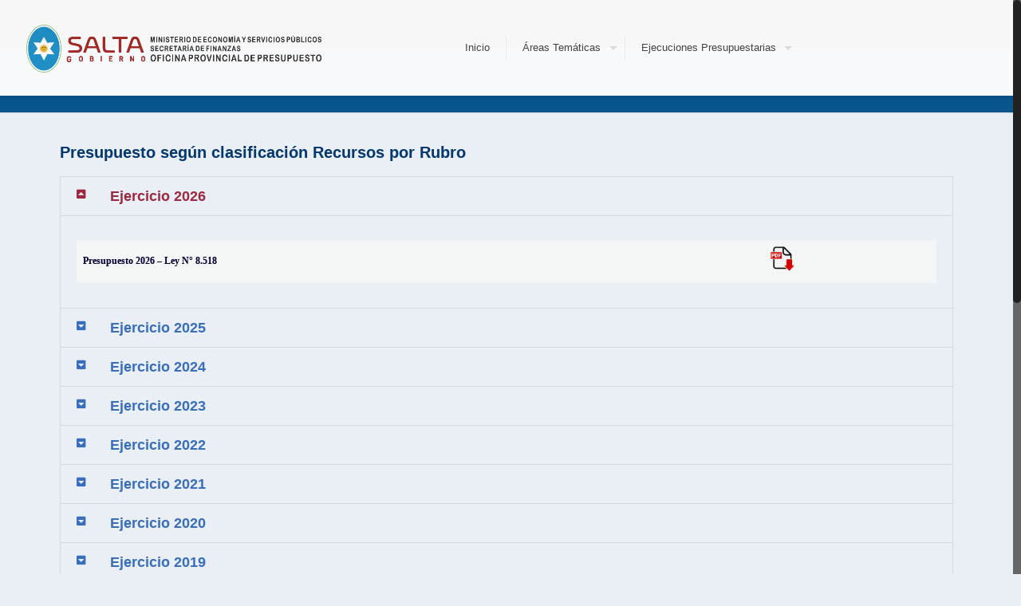

--- FILE ---
content_type: text/html; charset=UTF-8
request_url: https://presupuesto.salta.gob.ar/presupuesto/recursos_ley/
body_size: 16740
content:
<!DOCTYPE html>
<html class="no-js" lang="es">

<!-- head -->
<head>

<!-- meta -->
<meta charset="UTF-8" />
<meta name="viewport" content="width=device-width, initial-scale=1, maximum-scale=1" />
<meta name="description" content=" Presupuesto Salta | Ejecucion Presupuestaria Salta | Normativa Presupuesto Salta | Formulación Presupuesto Salta " />
<meta name="keywords" content="presupuesto | gastos | recursos| finalidad y funcion| esquema ahorro| formulacion| " />

<link rel="shortcut icon" href="https://presupuesto.salta.gob.ar/wp-content/uploads/2023/04/salta_icon.png" />	
	

<!-- wp_head() -->
<title>Recursos por Rubro &#8211; Oficina Provincial de Presupuesto</title>
<!-- script | dynamic -->
<script id="mfn-dnmc-config-js">
//<![CDATA[
window.mfn = {mobile_init:1240,nicescroll:40,parallax:"translate3d",responsive:1,retina_js:0};
window.mfn_prettyphoto = {disable:false,disableMobile:false,title:false,style:"pp_default",width:0,height:0};
window.mfn_sliders = {blog:0,clients:0,offer:0,portfolio:0,shop:0,slider:0,testimonials:0};
//]]>
</script>
<meta name='robots' content='max-image-preview:large' />
<link rel="alternate" type="application/rss+xml" title="Oficina Provincial de Presupuesto &raquo; Feed" href="https://presupuesto.salta.gob.ar/feed/" />
<link rel="alternate" type="application/rss+xml" title="Oficina Provincial de Presupuesto &raquo; Feed de los comentarios" href="https://presupuesto.salta.gob.ar/comments/feed/" />
<script type="text/javascript">
window._wpemojiSettings = {"baseUrl":"https:\/\/s.w.org\/images\/core\/emoji\/14.0.0\/72x72\/","ext":".png","svgUrl":"https:\/\/s.w.org\/images\/core\/emoji\/14.0.0\/svg\/","svgExt":".svg","source":{"concatemoji":"https:\/\/presupuesto.salta.gob.ar\/wp-includes\/js\/wp-emoji-release.min.js?ver=6.3.7"}};
/*! This file is auto-generated */
!function(i,n){var o,s,e;function c(e){try{var t={supportTests:e,timestamp:(new Date).valueOf()};sessionStorage.setItem(o,JSON.stringify(t))}catch(e){}}function p(e,t,n){e.clearRect(0,0,e.canvas.width,e.canvas.height),e.fillText(t,0,0);var t=new Uint32Array(e.getImageData(0,0,e.canvas.width,e.canvas.height).data),r=(e.clearRect(0,0,e.canvas.width,e.canvas.height),e.fillText(n,0,0),new Uint32Array(e.getImageData(0,0,e.canvas.width,e.canvas.height).data));return t.every(function(e,t){return e===r[t]})}function u(e,t,n){switch(t){case"flag":return n(e,"\ud83c\udff3\ufe0f\u200d\u26a7\ufe0f","\ud83c\udff3\ufe0f\u200b\u26a7\ufe0f")?!1:!n(e,"\ud83c\uddfa\ud83c\uddf3","\ud83c\uddfa\u200b\ud83c\uddf3")&&!n(e,"\ud83c\udff4\udb40\udc67\udb40\udc62\udb40\udc65\udb40\udc6e\udb40\udc67\udb40\udc7f","\ud83c\udff4\u200b\udb40\udc67\u200b\udb40\udc62\u200b\udb40\udc65\u200b\udb40\udc6e\u200b\udb40\udc67\u200b\udb40\udc7f");case"emoji":return!n(e,"\ud83e\udef1\ud83c\udffb\u200d\ud83e\udef2\ud83c\udfff","\ud83e\udef1\ud83c\udffb\u200b\ud83e\udef2\ud83c\udfff")}return!1}function f(e,t,n){var r="undefined"!=typeof WorkerGlobalScope&&self instanceof WorkerGlobalScope?new OffscreenCanvas(300,150):i.createElement("canvas"),a=r.getContext("2d",{willReadFrequently:!0}),o=(a.textBaseline="top",a.font="600 32px Arial",{});return e.forEach(function(e){o[e]=t(a,e,n)}),o}function t(e){var t=i.createElement("script");t.src=e,t.defer=!0,i.head.appendChild(t)}"undefined"!=typeof Promise&&(o="wpEmojiSettingsSupports",s=["flag","emoji"],n.supports={everything:!0,everythingExceptFlag:!0},e=new Promise(function(e){i.addEventListener("DOMContentLoaded",e,{once:!0})}),new Promise(function(t){var n=function(){try{var e=JSON.parse(sessionStorage.getItem(o));if("object"==typeof e&&"number"==typeof e.timestamp&&(new Date).valueOf()<e.timestamp+604800&&"object"==typeof e.supportTests)return e.supportTests}catch(e){}return null}();if(!n){if("undefined"!=typeof Worker&&"undefined"!=typeof OffscreenCanvas&&"undefined"!=typeof URL&&URL.createObjectURL&&"undefined"!=typeof Blob)try{var e="postMessage("+f.toString()+"("+[JSON.stringify(s),u.toString(),p.toString()].join(",")+"));",r=new Blob([e],{type:"text/javascript"}),a=new Worker(URL.createObjectURL(r),{name:"wpTestEmojiSupports"});return void(a.onmessage=function(e){c(n=e.data),a.terminate(),t(n)})}catch(e){}c(n=f(s,u,p))}t(n)}).then(function(e){for(var t in e)n.supports[t]=e[t],n.supports.everything=n.supports.everything&&n.supports[t],"flag"!==t&&(n.supports.everythingExceptFlag=n.supports.everythingExceptFlag&&n.supports[t]);n.supports.everythingExceptFlag=n.supports.everythingExceptFlag&&!n.supports.flag,n.DOMReady=!1,n.readyCallback=function(){n.DOMReady=!0}}).then(function(){return e}).then(function(){var e;n.supports.everything||(n.readyCallback(),(e=n.source||{}).concatemoji?t(e.concatemoji):e.wpemoji&&e.twemoji&&(t(e.twemoji),t(e.wpemoji)))}))}((window,document),window._wpemojiSettings);
</script>
<style type="text/css">
img.wp-smiley,
img.emoji {
	display: inline !important;
	border: none !important;
	box-shadow: none !important;
	height: 1em !important;
	width: 1em !important;
	margin: 0 0.07em !important;
	vertical-align: -0.1em !important;
	background: none !important;
	padding: 0 !important;
}
</style>
	<link rel='stylesheet' id='wp-block-library-css' href='https://presupuesto.salta.gob.ar/wp-includes/css/dist/block-library/style.min.css?ver=6.3.7' type='text/css' media='all' />
<style id='classic-theme-styles-inline-css' type='text/css'>
/*! This file is auto-generated */
.wp-block-button__link{color:#fff;background-color:#32373c;border-radius:9999px;box-shadow:none;text-decoration:none;padding:calc(.667em + 2px) calc(1.333em + 2px);font-size:1.125em}.wp-block-file__button{background:#32373c;color:#fff;text-decoration:none}
</style>
<style id='global-styles-inline-css' type='text/css'>
body{--wp--preset--color--black: #000000;--wp--preset--color--cyan-bluish-gray: #abb8c3;--wp--preset--color--white: #ffffff;--wp--preset--color--pale-pink: #f78da7;--wp--preset--color--vivid-red: #cf2e2e;--wp--preset--color--luminous-vivid-orange: #ff6900;--wp--preset--color--luminous-vivid-amber: #fcb900;--wp--preset--color--light-green-cyan: #7bdcb5;--wp--preset--color--vivid-green-cyan: #00d084;--wp--preset--color--pale-cyan-blue: #8ed1fc;--wp--preset--color--vivid-cyan-blue: #0693e3;--wp--preset--color--vivid-purple: #9b51e0;--wp--preset--gradient--vivid-cyan-blue-to-vivid-purple: linear-gradient(135deg,rgba(6,147,227,1) 0%,rgb(155,81,224) 100%);--wp--preset--gradient--light-green-cyan-to-vivid-green-cyan: linear-gradient(135deg,rgb(122,220,180) 0%,rgb(0,208,130) 100%);--wp--preset--gradient--luminous-vivid-amber-to-luminous-vivid-orange: linear-gradient(135deg,rgba(252,185,0,1) 0%,rgba(255,105,0,1) 100%);--wp--preset--gradient--luminous-vivid-orange-to-vivid-red: linear-gradient(135deg,rgba(255,105,0,1) 0%,rgb(207,46,46) 100%);--wp--preset--gradient--very-light-gray-to-cyan-bluish-gray: linear-gradient(135deg,rgb(238,238,238) 0%,rgb(169,184,195) 100%);--wp--preset--gradient--cool-to-warm-spectrum: linear-gradient(135deg,rgb(74,234,220) 0%,rgb(151,120,209) 20%,rgb(207,42,186) 40%,rgb(238,44,130) 60%,rgb(251,105,98) 80%,rgb(254,248,76) 100%);--wp--preset--gradient--blush-light-purple: linear-gradient(135deg,rgb(255,206,236) 0%,rgb(152,150,240) 100%);--wp--preset--gradient--blush-bordeaux: linear-gradient(135deg,rgb(254,205,165) 0%,rgb(254,45,45) 50%,rgb(107,0,62) 100%);--wp--preset--gradient--luminous-dusk: linear-gradient(135deg,rgb(255,203,112) 0%,rgb(199,81,192) 50%,rgb(65,88,208) 100%);--wp--preset--gradient--pale-ocean: linear-gradient(135deg,rgb(255,245,203) 0%,rgb(182,227,212) 50%,rgb(51,167,181) 100%);--wp--preset--gradient--electric-grass: linear-gradient(135deg,rgb(202,248,128) 0%,rgb(113,206,126) 100%);--wp--preset--gradient--midnight: linear-gradient(135deg,rgb(2,3,129) 0%,rgb(40,116,252) 100%);--wp--preset--font-size--small: 13px;--wp--preset--font-size--medium: 20px;--wp--preset--font-size--large: 36px;--wp--preset--font-size--x-large: 42px;--wp--preset--spacing--20: 0.44rem;--wp--preset--spacing--30: 0.67rem;--wp--preset--spacing--40: 1rem;--wp--preset--spacing--50: 1.5rem;--wp--preset--spacing--60: 2.25rem;--wp--preset--spacing--70: 3.38rem;--wp--preset--spacing--80: 5.06rem;--wp--preset--shadow--natural: 6px 6px 9px rgba(0, 0, 0, 0.2);--wp--preset--shadow--deep: 12px 12px 50px rgba(0, 0, 0, 0.4);--wp--preset--shadow--sharp: 6px 6px 0px rgba(0, 0, 0, 0.2);--wp--preset--shadow--outlined: 6px 6px 0px -3px rgba(255, 255, 255, 1), 6px 6px rgba(0, 0, 0, 1);--wp--preset--shadow--crisp: 6px 6px 0px rgba(0, 0, 0, 1);}:where(.is-layout-flex){gap: 0.5em;}:where(.is-layout-grid){gap: 0.5em;}body .is-layout-flow > .alignleft{float: left;margin-inline-start: 0;margin-inline-end: 2em;}body .is-layout-flow > .alignright{float: right;margin-inline-start: 2em;margin-inline-end: 0;}body .is-layout-flow > .aligncenter{margin-left: auto !important;margin-right: auto !important;}body .is-layout-constrained > .alignleft{float: left;margin-inline-start: 0;margin-inline-end: 2em;}body .is-layout-constrained > .alignright{float: right;margin-inline-start: 2em;margin-inline-end: 0;}body .is-layout-constrained > .aligncenter{margin-left: auto !important;margin-right: auto !important;}body .is-layout-constrained > :where(:not(.alignleft):not(.alignright):not(.alignfull)){max-width: var(--wp--style--global--content-size);margin-left: auto !important;margin-right: auto !important;}body .is-layout-constrained > .alignwide{max-width: var(--wp--style--global--wide-size);}body .is-layout-flex{display: flex;}body .is-layout-flex{flex-wrap: wrap;align-items: center;}body .is-layout-flex > *{margin: 0;}body .is-layout-grid{display: grid;}body .is-layout-grid > *{margin: 0;}:where(.wp-block-columns.is-layout-flex){gap: 2em;}:where(.wp-block-columns.is-layout-grid){gap: 2em;}:where(.wp-block-post-template.is-layout-flex){gap: 1.25em;}:where(.wp-block-post-template.is-layout-grid){gap: 1.25em;}.has-black-color{color: var(--wp--preset--color--black) !important;}.has-cyan-bluish-gray-color{color: var(--wp--preset--color--cyan-bluish-gray) !important;}.has-white-color{color: var(--wp--preset--color--white) !important;}.has-pale-pink-color{color: var(--wp--preset--color--pale-pink) !important;}.has-vivid-red-color{color: var(--wp--preset--color--vivid-red) !important;}.has-luminous-vivid-orange-color{color: var(--wp--preset--color--luminous-vivid-orange) !important;}.has-luminous-vivid-amber-color{color: var(--wp--preset--color--luminous-vivid-amber) !important;}.has-light-green-cyan-color{color: var(--wp--preset--color--light-green-cyan) !important;}.has-vivid-green-cyan-color{color: var(--wp--preset--color--vivid-green-cyan) !important;}.has-pale-cyan-blue-color{color: var(--wp--preset--color--pale-cyan-blue) !important;}.has-vivid-cyan-blue-color{color: var(--wp--preset--color--vivid-cyan-blue) !important;}.has-vivid-purple-color{color: var(--wp--preset--color--vivid-purple) !important;}.has-black-background-color{background-color: var(--wp--preset--color--black) !important;}.has-cyan-bluish-gray-background-color{background-color: var(--wp--preset--color--cyan-bluish-gray) !important;}.has-white-background-color{background-color: var(--wp--preset--color--white) !important;}.has-pale-pink-background-color{background-color: var(--wp--preset--color--pale-pink) !important;}.has-vivid-red-background-color{background-color: var(--wp--preset--color--vivid-red) !important;}.has-luminous-vivid-orange-background-color{background-color: var(--wp--preset--color--luminous-vivid-orange) !important;}.has-luminous-vivid-amber-background-color{background-color: var(--wp--preset--color--luminous-vivid-amber) !important;}.has-light-green-cyan-background-color{background-color: var(--wp--preset--color--light-green-cyan) !important;}.has-vivid-green-cyan-background-color{background-color: var(--wp--preset--color--vivid-green-cyan) !important;}.has-pale-cyan-blue-background-color{background-color: var(--wp--preset--color--pale-cyan-blue) !important;}.has-vivid-cyan-blue-background-color{background-color: var(--wp--preset--color--vivid-cyan-blue) !important;}.has-vivid-purple-background-color{background-color: var(--wp--preset--color--vivid-purple) !important;}.has-black-border-color{border-color: var(--wp--preset--color--black) !important;}.has-cyan-bluish-gray-border-color{border-color: var(--wp--preset--color--cyan-bluish-gray) !important;}.has-white-border-color{border-color: var(--wp--preset--color--white) !important;}.has-pale-pink-border-color{border-color: var(--wp--preset--color--pale-pink) !important;}.has-vivid-red-border-color{border-color: var(--wp--preset--color--vivid-red) !important;}.has-luminous-vivid-orange-border-color{border-color: var(--wp--preset--color--luminous-vivid-orange) !important;}.has-luminous-vivid-amber-border-color{border-color: var(--wp--preset--color--luminous-vivid-amber) !important;}.has-light-green-cyan-border-color{border-color: var(--wp--preset--color--light-green-cyan) !important;}.has-vivid-green-cyan-border-color{border-color: var(--wp--preset--color--vivid-green-cyan) !important;}.has-pale-cyan-blue-border-color{border-color: var(--wp--preset--color--pale-cyan-blue) !important;}.has-vivid-cyan-blue-border-color{border-color: var(--wp--preset--color--vivid-cyan-blue) !important;}.has-vivid-purple-border-color{border-color: var(--wp--preset--color--vivid-purple) !important;}.has-vivid-cyan-blue-to-vivid-purple-gradient-background{background: var(--wp--preset--gradient--vivid-cyan-blue-to-vivid-purple) !important;}.has-light-green-cyan-to-vivid-green-cyan-gradient-background{background: var(--wp--preset--gradient--light-green-cyan-to-vivid-green-cyan) !important;}.has-luminous-vivid-amber-to-luminous-vivid-orange-gradient-background{background: var(--wp--preset--gradient--luminous-vivid-amber-to-luminous-vivid-orange) !important;}.has-luminous-vivid-orange-to-vivid-red-gradient-background{background: var(--wp--preset--gradient--luminous-vivid-orange-to-vivid-red) !important;}.has-very-light-gray-to-cyan-bluish-gray-gradient-background{background: var(--wp--preset--gradient--very-light-gray-to-cyan-bluish-gray) !important;}.has-cool-to-warm-spectrum-gradient-background{background: var(--wp--preset--gradient--cool-to-warm-spectrum) !important;}.has-blush-light-purple-gradient-background{background: var(--wp--preset--gradient--blush-light-purple) !important;}.has-blush-bordeaux-gradient-background{background: var(--wp--preset--gradient--blush-bordeaux) !important;}.has-luminous-dusk-gradient-background{background: var(--wp--preset--gradient--luminous-dusk) !important;}.has-pale-ocean-gradient-background{background: var(--wp--preset--gradient--pale-ocean) !important;}.has-electric-grass-gradient-background{background: var(--wp--preset--gradient--electric-grass) !important;}.has-midnight-gradient-background{background: var(--wp--preset--gradient--midnight) !important;}.has-small-font-size{font-size: var(--wp--preset--font-size--small) !important;}.has-medium-font-size{font-size: var(--wp--preset--font-size--medium) !important;}.has-large-font-size{font-size: var(--wp--preset--font-size--large) !important;}.has-x-large-font-size{font-size: var(--wp--preset--font-size--x-large) !important;}
.wp-block-navigation a:where(:not(.wp-element-button)){color: inherit;}
:where(.wp-block-post-template.is-layout-flex){gap: 1.25em;}:where(.wp-block-post-template.is-layout-grid){gap: 1.25em;}
:where(.wp-block-columns.is-layout-flex){gap: 2em;}:where(.wp-block-columns.is-layout-grid){gap: 2em;}
.wp-block-pullquote{font-size: 1.5em;line-height: 1.6;}
</style>
<link rel='stylesheet' id='style-css' href='https://presupuesto.salta.gob.ar/wp-content/themes/betheme/style.css?ver=17.7.1' type='text/css' media='all' />
<link rel='stylesheet' id='mfn-base-css' href='https://presupuesto.salta.gob.ar/wp-content/themes/betheme/css/base.css?ver=17.7.1' type='text/css' media='all' />
<link rel='stylesheet' id='mfn-layout-css' href='https://presupuesto.salta.gob.ar/wp-content/themes/betheme/css/layout.css?ver=17.7.1' type='text/css' media='all' />
<link rel='stylesheet' id='mfn-shortcodes-css' href='https://presupuesto.salta.gob.ar/wp-content/themes/betheme/css/shortcodes.css?ver=17.7.1' type='text/css' media='all' />
<link rel='stylesheet' id='mfn-animations-css' href='https://presupuesto.salta.gob.ar/wp-content/themes/betheme/assets/animations/animations.min.css?ver=17.7.1' type='text/css' media='all' />
<link rel='stylesheet' id='mfn-jquery-ui-css' href='https://presupuesto.salta.gob.ar/wp-content/themes/betheme/assets/ui/jquery.ui.all.css?ver=17.7.1' type='text/css' media='all' />
<link rel='stylesheet' id='mfn-prettyPhoto-css' href='https://presupuesto.salta.gob.ar/wp-content/themes/betheme/assets/prettyPhoto/prettyPhoto.css?ver=17.7.1' type='text/css' media='all' />
<link rel='stylesheet' id='mfn-jplayer-css' href='https://presupuesto.salta.gob.ar/wp-content/themes/betheme/assets/jplayer/css/jplayer.blue.monday.css?ver=17.7.1' type='text/css' media='all' />
<link rel='stylesheet' id='mfn-responsive-css' href='https://presupuesto.salta.gob.ar/wp-content/themes/betheme/css/responsive.css?ver=17.7.1' type='text/css' media='all' />
<link rel='stylesheet' id='mfn-skin-blue-css' href='https://presupuesto.salta.gob.ar/wp-content/themes/betheme/css/skins/blue/style.css?ver=17.7.1' type='text/css' media='all' />
<link rel='stylesheet' id='tablepress-default-css' href='https://presupuesto.salta.gob.ar/wp-content/tablepress-combined.min.css?ver=100' type='text/css' media='all' />
<link rel='stylesheet' id='elementor-icons-css' href='https://presupuesto.salta.gob.ar/wp-content/plugins/elementor/assets/lib/eicons/css/elementor-icons.min.css?ver=5.21.0' type='text/css' media='all' />
<link rel='stylesheet' id='elementor-frontend-css' href='https://presupuesto.salta.gob.ar/wp-content/plugins/elementor/assets/css/frontend-lite.min.css?ver=3.15.3' type='text/css' media='all' />
<link rel='stylesheet' id='swiper-css' href='https://presupuesto.salta.gob.ar/wp-content/plugins/elementor/assets/lib/swiper/css/swiper.min.css?ver=5.3.6' type='text/css' media='all' />
<link rel='stylesheet' id='elementor-post-72-css' href='https://presupuesto.salta.gob.ar/wp-content/uploads/elementor/css/post-72.css?ver=1695149692' type='text/css' media='all' />
<link rel='stylesheet' id='elementor-global-css' href='https://presupuesto.salta.gob.ar/wp-content/uploads/elementor/css/global.css?ver=1695149692' type='text/css' media='all' />
<link rel='stylesheet' id='elementor-post-2529-css' href='https://presupuesto.salta.gob.ar/wp-content/uploads/elementor/css/post-2529.css?ver=1767364789' type='text/css' media='all' />
<link rel='stylesheet' id='google-fonts-1-css' href='https://fonts.googleapis.com/css?family=Roboto%3A100%2C100italic%2C200%2C200italic%2C300%2C300italic%2C400%2C400italic%2C500%2C500italic%2C600%2C600italic%2C700%2C700italic%2C800%2C800italic%2C900%2C900italic%7CRoboto+Slab%3A100%2C100italic%2C200%2C200italic%2C300%2C300italic%2C400%2C400italic%2C500%2C500italic%2C600%2C600italic%2C700%2C700italic%2C800%2C800italic%2C900%2C900italic&#038;display=auto&#038;ver=6.3.7' type='text/css' media='all' />
<link rel='stylesheet' id='elementor-icons-shared-0-css' href='https://presupuesto.salta.gob.ar/wp-content/plugins/elementor/assets/lib/font-awesome/css/fontawesome.min.css?ver=5.15.3' type='text/css' media='all' />
<link rel='stylesheet' id='elementor-icons-fa-solid-css' href='https://presupuesto.salta.gob.ar/wp-content/plugins/elementor/assets/lib/font-awesome/css/solid.min.css?ver=5.15.3' type='text/css' media='all' />
<link rel="preconnect" href="https://fonts.gstatic.com/" crossorigin><script type='text/javascript' src='https://presupuesto.salta.gob.ar/wp-includes/js/jquery/jquery.min.js?ver=3.7.0' id='jquery-core-js'></script>
<script type='text/javascript' src='https://presupuesto.salta.gob.ar/wp-includes/js/jquery/jquery-migrate.min.js?ver=3.4.1' id='jquery-migrate-js'></script>
<link rel="https://api.w.org/" href="https://presupuesto.salta.gob.ar/wp-json/" /><link rel="alternate" type="application/json" href="https://presupuesto.salta.gob.ar/wp-json/wp/v2/pages/2529" /><link rel="EditURI" type="application/rsd+xml" title="RSD" href="https://presupuesto.salta.gob.ar/xmlrpc.php?rsd" />
<meta name="generator" content="WordPress 6.3.7" />
<link rel="canonical" href="https://presupuesto.salta.gob.ar/presupuesto/recursos_ley/" />
<link rel='shortlink' href='https://presupuesto.salta.gob.ar/?p=2529' />
<link rel="alternate" type="application/json+oembed" href="https://presupuesto.salta.gob.ar/wp-json/oembed/1.0/embed?url=https%3A%2F%2Fpresupuesto.salta.gob.ar%2Fpresupuesto%2Frecursos_ley%2F" />
<link rel="alternate" type="text/xml+oembed" href="https://presupuesto.salta.gob.ar/wp-json/oembed/1.0/embed?url=https%3A%2F%2Fpresupuesto.salta.gob.ar%2Fpresupuesto%2Frecursos_ley%2F&#038;format=xml" />
<!-- style | background -->
<style id="mfn-dnmc-bg-css">
#Footer{background-image:url(https://presupuesto.salta.gob.ar/wp-content/uploads/2023/03/barra_superior_inferior02.png);background-repeat:repeat;background-position:center top;background-size:contain}
</style>
<!-- style | dynamic -->
<style id="mfn-dnmc-style-css">
@media only screen and (min-width: 1240px) {body:not(.header-simple) #Top_bar #menu{display:block!important}.tr-menu #Top_bar #menu{background:none!important}#Top_bar .menu > li > ul.mfn-megamenu{width:984px}#Top_bar .menu > li > ul.mfn-megamenu > li{float:left}#Top_bar .menu > li > ul.mfn-megamenu > li.mfn-megamenu-cols-1{width:100%}#Top_bar .menu > li > ul.mfn-megamenu > li.mfn-megamenu-cols-2{width:50%}#Top_bar .menu > li > ul.mfn-megamenu > li.mfn-megamenu-cols-3{width:33.33%}#Top_bar .menu > li > ul.mfn-megamenu > li.mfn-megamenu-cols-4{width:25%}#Top_bar .menu > li > ul.mfn-megamenu > li.mfn-megamenu-cols-5{width:20%}#Top_bar .menu > li > ul.mfn-megamenu > li.mfn-megamenu-cols-6{width:16.66%}#Top_bar .menu > li > ul.mfn-megamenu > li > ul{display:block!important;position:inherit;left:auto;top:auto;border-width:0 1px 0 0}#Top_bar .menu > li > ul.mfn-megamenu > li:last-child > ul{border:0}#Top_bar .menu > li > ul.mfn-megamenu > li > ul li{width:auto}#Top_bar .menu > li > ul.mfn-megamenu a.mfn-megamenu-title{text-transform:uppercase;font-weight:400;background:none}#Top_bar .menu > li > ul.mfn-megamenu a .menu-arrow{display:none}.menuo-right #Top_bar .menu > li > ul.mfn-megamenu{left:auto;right:0}.menuo-right #Top_bar .menu > li > ul.mfn-megamenu-bg{box-sizing:border-box}#Top_bar .menu > li > ul.mfn-megamenu-bg{padding:20px 166px 20px 20px;background-repeat:no-repeat;background-position:right bottom}.rtl #Top_bar .menu > li > ul.mfn-megamenu-bg{padding-left:166px;padding-right:20px;background-position:left bottom}#Top_bar .menu > li > ul.mfn-megamenu-bg > li{background:none}#Top_bar .menu > li > ul.mfn-megamenu-bg > li a{border:none}#Top_bar .menu > li > ul.mfn-megamenu-bg > li > ul{background:none!important;-webkit-box-shadow:0 0 0 0;-moz-box-shadow:0 0 0 0;box-shadow:0 0 0 0}.mm-vertical #Top_bar .container{position:relative;}.mm-vertical #Top_bar .top_bar_left{position:static;}.mm-vertical #Top_bar .menu > li ul{box-shadow:0 0 0 0 transparent!important;background-image:none;}.mm-vertical #Top_bar .menu > li > ul.mfn-megamenu{width:98%!important;margin:0 1%;padding:20px 0;}.mm-vertical.header-plain #Top_bar .menu > li > ul.mfn-megamenu{width:100%!important;margin:0;}.mm-vertical #Top_bar .menu > li > ul.mfn-megamenu > li{display:table-cell;float:none!important;width:10%;padding:0 15px;border-right:1px solid rgba(0, 0, 0, 0.05);}.mm-vertical #Top_bar .menu > li > ul.mfn-megamenu > li:last-child{border-right-width:0}.mm-vertical #Top_bar .menu > li > ul.mfn-megamenu > li.hide-border{border-right-width:0}.mm-vertical #Top_bar .menu > li > ul.mfn-megamenu > li a{border-bottom-width:0;padding:9px 15px;line-height:120%;}.mm-vertical #Top_bar .menu > li > ul.mfn-megamenu a.mfn-megamenu-title{font-weight:700;}.rtl .mm-vertical #Top_bar .menu > li > ul.mfn-megamenu > li:first-child{border-right-width:0}.rtl .mm-vertical #Top_bar .menu > li > ul.mfn-megamenu > li:last-child{border-right-width:1px}#Header_creative #Top_bar .menu > li > ul.mfn-megamenu{width:980px!important;margin:0;}.header-plain:not(.menuo-right) #Header .top_bar_left{width:auto!important}.header-stack.header-center #Top_bar #menu{display:inline-block!important}.header-simple #Top_bar #menu{display:none;height:auto;width:300px;bottom:auto;top:100%;right:1px;position:absolute;margin:0}.header-simple #Header a.responsive-menu-toggle{display:block;right:10px}.header-simple #Top_bar #menu > ul{width:100%;float:left}.header-simple #Top_bar #menu ul li{width:100%;padding-bottom:0;border-right:0;position:relative}.header-simple #Top_bar #menu ul li a{padding:0 20px;margin:0;display:block;height:auto;line-height:normal;border:none}.header-simple #Top_bar #menu ul li a:after{display:none}.header-simple #Top_bar #menu ul li a span{border:none;line-height:44px;display:inline;padding:0}.header-simple #Top_bar #menu ul li.submenu .menu-toggle{display:block;position:absolute;right:0;top:0;width:44px;height:44px;line-height:44px;font-size:30px;font-weight:300;text-align:center;cursor:pointer;color:#444;opacity:0.33;}.header-simple #Top_bar #menu ul li.submenu .menu-toggle:after{content:"+"}.header-simple #Top_bar #menu ul li.hover > .menu-toggle:after{content:"-"}.header-simple #Top_bar #menu ul li.hover a{border-bottom:0}.header-simple #Top_bar #menu ul.mfn-megamenu li .menu-toggle{display:none}.header-simple #Top_bar #menu ul li ul{position:relative!important;left:0!important;top:0;padding:0;margin:0!important;width:auto!important;background-image:none}.header-simple #Top_bar #menu ul li ul li{width:100%!important;display:block;padding:0;}.header-simple #Top_bar #menu ul li ul li a{padding:0 20px 0 30px}.header-simple #Top_bar #menu ul li ul li a .menu-arrow{display:none}.header-simple #Top_bar #menu ul li ul li a span{padding:0}.header-simple #Top_bar #menu ul li ul li a span:after{display:none!important}.header-simple #Top_bar .menu > li > ul.mfn-megamenu a.mfn-megamenu-title{text-transform:uppercase;font-weight:400}.header-simple #Top_bar .menu > li > ul.mfn-megamenu > li > ul{display:block!important;position:inherit;left:auto;top:auto}.header-simple #Top_bar #menu ul li ul li ul{border-left:0!important;padding:0;top:0}.header-simple #Top_bar #menu ul li ul li ul li a{padding:0 20px 0 40px}.rtl.header-simple #Top_bar #menu{left:1px;right:auto}.rtl.header-simple #Top_bar a.responsive-menu-toggle{left:10px;right:auto}.rtl.header-simple #Top_bar #menu ul li.submenu .menu-toggle{left:0;right:auto}.rtl.header-simple #Top_bar #menu ul li ul{left:auto!important;right:0!important}.rtl.header-simple #Top_bar #menu ul li ul li a{padding:0 30px 0 20px}.rtl.header-simple #Top_bar #menu ul li ul li ul li a{padding:0 40px 0 20px}.menu-highlight #Top_bar .menu > li{margin:0 2px}.menu-highlight:not(.header-creative) #Top_bar .menu > li > a{margin:20px 0;padding:0;-webkit-border-radius:5px;border-radius:5px}.menu-highlight #Top_bar .menu > li > a:after{display:none}.menu-highlight #Top_bar .menu > li > a span:not(.description){line-height:50px}.menu-highlight #Top_bar .menu > li > a span.description{display:none}.menu-highlight.header-stack #Top_bar .menu > li > a{margin:10px 0!important}.menu-highlight.header-stack #Top_bar .menu > li > a span:not(.description){line-height:40px}.menu-highlight.header-transparent #Top_bar .menu > li > a{margin:5px 0}.menu-highlight.header-simple #Top_bar #menu ul li,.menu-highlight.header-creative #Top_bar #menu ul li{margin:0}.menu-highlight.header-simple #Top_bar #menu ul li > a,.menu-highlight.header-creative #Top_bar #menu ul li > a{-webkit-border-radius:0;border-radius:0}.menu-highlight:not(.header-fixed):not(.header-simple) #Top_bar.is-sticky .menu > li > a{margin:10px 0!important;padding:5px 0!important}.menu-highlight:not(.header-fixed):not(.header-simple) #Top_bar.is-sticky .menu > li > a span{line-height:30px!important}.header-modern.menu-highlight.menuo-right .menu_wrapper{margin-right:20px}.menu-line-below #Top_bar .menu > li > a:after{top:auto;bottom:-4px}.menu-line-below #Top_bar.is-sticky .menu > li > a:after{top:auto;bottom:-4px}.menu-line-below-80 #Top_bar:not(.is-sticky) .menu > li > a:after{height:4px;left:10%;top:50%;margin-top:20px;width:80%}.menu-line-below-80-1 #Top_bar:not(.is-sticky) .menu > li > a:after{height:1px;left:10%;top:50%;margin-top:20px;width:80%}.menu-link-color #Top_bar .menu > li > a:after{display:none!important}.menu-arrow-top #Top_bar .menu > li > a:after{background:none repeat scroll 0 0 rgba(0,0,0,0)!important;border-color:#ccc transparent transparent;border-style:solid;border-width:7px 7px 0;display:block;height:0;left:50%;margin-left:-7px;top:0!important;width:0}.menu-arrow-top.header-transparent #Top_bar .menu > li > a:after,.menu-arrow-top.header-plain #Top_bar .menu > li > a:after{display:none}.menu-arrow-top #Top_bar.is-sticky .menu > li > a:after{top:0!important}.menu-arrow-bottom #Top_bar .menu > li > a:after{background:none!important;border-color:transparent transparent #ccc;border-style:solid;border-width:0 7px 7px;display:block;height:0;left:50%;margin-left:-7px;top:auto;bottom:0;width:0}.menu-arrow-bottom.header-transparent #Top_bar .menu > li > a:after,.menu-arrow-bottom.header-plain #Top_bar .menu > li > a:after{display:none}.menu-arrow-bottom #Top_bar.is-sticky .menu > li > a:after{top:auto;bottom:0}.menuo-no-borders #Top_bar .menu > li > a span:not(.description){border-right-width:0}.menuo-no-borders #Header_creative #Top_bar .menu > li > a span{border-bottom-width:0}.menuo-right #Top_bar .menu_wrapper{float:right}.menuo-right.header-stack:not(.header-center) #Top_bar .menu_wrapper{margin-right:150px}body.header-creative{padding-left:50px}body.header-creative.header-open{padding-left:250px}body.error404,body.under-construction,body.template-blank{padding-left:0!important}.header-creative.footer-fixed #Footer,.header-creative.footer-sliding #Footer,.header-creative.footer-stick #Footer.is-sticky{box-sizing:border-box;padding-left:50px;}.header-open.footer-fixed #Footer,.header-open.footer-sliding #Footer,.header-creative.footer-stick #Footer.is-sticky{padding-left:250px;}.header-rtl.header-creative.footer-fixed #Footer,.header-rtl.header-creative.footer-sliding #Footer,.header-rtl.header-creative.footer-stick #Footer.is-sticky{padding-left:0;padding-right:50px;}.header-rtl.header-open.footer-fixed #Footer,.header-rtl.header-open.footer-sliding #Footer,.header-rtl.header-creative.footer-stick #Footer.is-sticky{padding-right:250px;}#Header_creative{background:#fff;position:fixed;width:250px;height:100%;left:-200px;top:0;z-index:9002;-webkit-box-shadow:2px 0 4px 2px rgba(0,0,0,.15);box-shadow:2px 0 4px 2px rgba(0,0,0,.15)}#Header_creative .container{width:100%}#Header_creative .creative-wrapper{opacity:0;margin-right:50px}#Header_creative a.creative-menu-toggle{display:block;width:34px;height:34px;line-height:34px;font-size:22px;text-align:center;position:absolute;top:10px;right:8px;border-radius:3px}.admin-bar #Header_creative a.creative-menu-toggle{top:42px}#Header_creative #Top_bar{position:static;width:100%}#Header_creative #Top_bar .top_bar_left{width:100%!important;float:none}#Header_creative #Top_bar .top_bar_right{width:100%!important;float:none;height:auto;margin-bottom:35px;text-align:center;padding:0 20px;top:0;-webkit-box-sizing:border-box;-moz-box-sizing:border-box;box-sizing:border-box}#Header_creative #Top_bar .top_bar_right:before{display:none}#Header_creative #Top_bar .top_bar_right_wrapper{top:0}#Header_creative #Top_bar .logo{float:none;text-align:center;margin:15px 0}#Header_creative #Top_bar .menu_wrapper{float:none;margin:0 0 30px}#Header_creative #Top_bar .menu > li{width:100%;float:none;position:relative}#Header_creative #Top_bar .menu > li > a{padding:0;text-align:center}#Header_creative #Top_bar .menu > li > a:after{display:none}#Header_creative #Top_bar .menu > li > a span{border-right:0;border-bottom-width:1px;line-height:38px}#Header_creative #Top_bar .menu li ul{left:100%;right:auto;top:0;box-shadow:2px 2px 2px 0 rgba(0,0,0,0.03);-webkit-box-shadow:2px 2px 2px 0 rgba(0,0,0,0.03)}#Header_creative #Top_bar .menu > li > ul.mfn-megamenu{width:700px!important;}#Header_creative #Top_bar .menu > li > ul.mfn-megamenu > li > ul{left:0}#Header_creative #Top_bar .menu li ul li a{padding-top:9px;padding-bottom:8px}#Header_creative #Top_bar .menu li ul li ul{top:0!important}#Header_creative #Top_bar .menu > li > a span.description{display:block;font-size:13px;line-height:28px!important;clear:both}#Header_creative #Top_bar .search_wrapper{left:100%;top:auto;bottom:0}#Header_creative #Top_bar a#header_cart{display:inline-block;float:none;top:3px}#Header_creative #Top_bar a#search_button{display:inline-block;float:none;top:3px}#Header_creative #Top_bar .wpml-languages{display:inline-block;float:none;top:0}#Header_creative #Top_bar .wpml-languages.enabled:hover a.active{padding-bottom:9px}#Header_creative #Top_bar a.button.action_button{display:inline-block;float:none;top:16px;margin:0}#Header_creative #Top_bar .banner_wrapper{display:block;text-align:center}#Header_creative #Top_bar .banner_wrapper img{max-width:100%;height:auto;display:inline-block}#Header_creative #Action_bar{position:absolute;bottom:0;top:auto;clear:both;padding:0 20px;-webkit-box-sizing:border-box;-moz-box-sizing:border-box;box-sizing:border-box}#Header_creative #Action_bar .social{float:none;text-align:center;padding:5px 0 15px}#Header_creative #Action_bar .social li{margin-bottom:2px}#Header_creative .social li a{color:rgba(0,0,0,.5)}#Header_creative .social li a:hover{color:#000}#Header_creative .creative-social{position:absolute;bottom:10px;right:0;width:50px}#Header_creative .creative-social li{display:block;float:none;width:100%;text-align:center;margin-bottom:5px}.header-creative .fixed-nav.fixed-nav-prev{margin-left:50px}.header-creative.header-open .fixed-nav.fixed-nav-prev{margin-left:250px}.menuo-last #Header_creative #Top_bar .menu li.last ul{top:auto;bottom:0}.header-open #Header_creative{left:0}.header-open #Header_creative .creative-wrapper{opacity:1;margin:0!important;}.header-open #Header_creative .creative-menu-toggle,.header-open #Header_creative .creative-social{display:none}body.header-rtl.header-creative{padding-left:0;padding-right:50px}.header-rtl #Header_creative{left:auto;right:-200px}.header-rtl.nice-scroll #Header_creative{margin-right:10px}.header-rtl #Header_creative .creative-wrapper{margin-left:50px;margin-right:0}.header-rtl #Header_creative a.creative-menu-toggle{left:8px;right:auto}.header-rtl #Header_creative .creative-social{left:0;right:auto}.header-rtl #Footer #back_to_top.sticky{right:125px}.header-rtl #popup_contact{right:70px}.header-rtl #Header_creative #Top_bar .menu li ul{left:auto;right:100%}.header-rtl #Header_creative #Top_bar .search_wrapper{left:auto;right:100%;}.header-rtl .fixed-nav.fixed-nav-prev{margin-left:0!important}.header-rtl .fixed-nav.fixed-nav-next{margin-right:50px}body.header-rtl.header-creative.header-open{padding-left:0;padding-right:250px!important}.header-rtl.header-open #Header_creative{left:auto;right:0}.header-rtl.header-open #Footer #back_to_top.sticky{right:325px}.header-rtl.header-open #popup_contact{right:270px}.header-rtl.header-open .fixed-nav.fixed-nav-next{margin-right:250px}#Header_creative.active{left:-1px;}.header-rtl #Header_creative.active{left:auto;right:-1px;}#Header_creative.active .creative-wrapper{opacity:1;margin:0}.header-creative .vc_row[data-vc-full-width]{padding-left:50px}.header-creative.header-open .vc_row[data-vc-full-width]{padding-left:250px}.header-open .vc_parallax .vc_parallax-inner { left:auto; width: calc(100% - 250px); }.header-open.header-rtl .vc_parallax .vc_parallax-inner { left:0; right:auto; }#Header_creative.scroll{height:100%;overflow-y:auto}#Header_creative.scroll:not(.dropdown) .menu li ul{display:none!important}#Header_creative.scroll #Action_bar{position:static}#Header_creative.dropdown{outline:none}#Header_creative.dropdown #Top_bar .menu_wrapper{float:left}#Header_creative.dropdown #Top_bar #menu ul li{position:relative;float:left}#Header_creative.dropdown #Top_bar #menu ul li a:after{display:none}#Header_creative.dropdown #Top_bar #menu ul li a span{line-height:38px;padding:0}#Header_creative.dropdown #Top_bar #menu ul li.submenu .menu-toggle{display:block;position:absolute;right:0;top:0;width:38px;height:38px;line-height:38px;font-size:26px;font-weight:300;text-align:center;cursor:pointer;color:#444;opacity:0.33;}#Header_creative.dropdown #Top_bar #menu ul li.submenu .menu-toggle:after{content:"+"}#Header_creative.dropdown #Top_bar #menu ul li.hover > .menu-toggle:after{content:"-"}#Header_creative.dropdown #Top_bar #menu ul li.hover a{border-bottom:0}#Header_creative.dropdown #Top_bar #menu ul.mfn-megamenu li .menu-toggle{display:none}#Header_creative.dropdown #Top_bar #menu ul li ul{position:relative!important;left:0!important;top:0;padding:0;margin-left:0!important;width:auto!important;background-image:none}#Header_creative.dropdown #Top_bar #menu ul li ul li{width:100%!important}#Header_creative.dropdown #Top_bar #menu ul li ul li a{padding:0 10px;text-align:center}#Header_creative.dropdown #Top_bar #menu ul li ul li a .menu-arrow{display:none}#Header_creative.dropdown #Top_bar #menu ul li ul li a span{padding:0}#Header_creative.dropdown #Top_bar #menu ul li ul li a span:after{display:none!important}#Header_creative.dropdown #Top_bar .menu > li > ul.mfn-megamenu a.mfn-megamenu-title{text-transform:uppercase;font-weight:400}#Header_creative.dropdown #Top_bar .menu > li > ul.mfn-megamenu > li > ul{display:block!important;position:inherit;left:auto;top:auto}#Header_creative.dropdown #Top_bar #menu ul li ul li ul{border-left:0!important;padding:0;top:0}#Header_creative{transition: left .5s ease-in-out, right .5s ease-in-out;}#Header_creative .creative-wrapper{transition: opacity .5s ease-in-out, margin 0s ease-in-out .5s;}#Header_creative.active .creative-wrapper{transition: opacity .5s ease-in-out, margin 0s ease-in-out;}}@media only screen and (min-width: 9999px) {#Top_bar.is-sticky{position:fixed!important;width:100%;left:0;top:-60px;height:60px;z-index:701;background:#fff;opacity:.97;filter:alpha(opacity = 97);-webkit-box-shadow:0 2px 5px 0 rgba(0,0,0,0.1);-moz-box-shadow:0 2px 5px 0 rgba(0,0,0,0.1);box-shadow:0 2px 5px 0 rgba(0,0,0,0.1)}.layout-boxed.header-boxed #Top_bar.is-sticky{max-width:1240px;left:50%;-webkit-transform:translateX(-50%);transform:translateX(-50%)}.layout-boxed.header-boxed.nice-scroll #Top_bar.is-sticky{margin-left:-5px}#Top_bar.is-sticky .top_bar_left,#Top_bar.is-sticky .top_bar_right,#Top_bar.is-sticky .top_bar_right:before{background:none}#Top_bar.is-sticky .top_bar_right{top:-4px;height:auto;}#Top_bar.is-sticky .top_bar_right_wrapper{top:15px}.header-plain #Top_bar.is-sticky .top_bar_right_wrapper{top:0}#Top_bar.is-sticky .logo{width:auto;margin:0 30px 0 20px;padding:0}#Top_bar.is-sticky #logo{padding:5px 0!important;height:50px!important;line-height:50px!important}#Top_bar.is-sticky #logo img:not(.svg){max-height:35px;width:auto!important}#Top_bar.is-sticky #logo img.logo-main{display:none}#Top_bar.is-sticky #logo img.logo-sticky{display:inline}#Top_bar.is-sticky .menu_wrapper{clear:none}#Top_bar.is-sticky .menu_wrapper .menu > li > a{padding:15px 0}#Top_bar.is-sticky .menu > li > a,#Top_bar.is-sticky .menu > li > a span{line-height:30px}#Top_bar.is-sticky .menu > li > a:after{top:auto;bottom:-4px}#Top_bar.is-sticky .menu > li > a span.description{display:none}#Top_bar.is-sticky .secondary_menu_wrapper,#Top_bar.is-sticky .banner_wrapper{display:none}.header-overlay #Top_bar.is-sticky{display:none}.sticky-dark #Top_bar.is-sticky{background:rgba(0,0,0,.8)}.sticky-dark #Top_bar.is-sticky #menu{background:rgba(0,0,0,.8)}.sticky-dark #Top_bar.is-sticky .menu > li > a{color:#fff}.sticky-dark #Top_bar.is-sticky .top_bar_right a{color:rgba(255,255,255,.5)}.sticky-dark #Top_bar.is-sticky .wpml-languages a.active,.sticky-dark #Top_bar.is-sticky .wpml-languages ul.wpml-lang-dropdown{background:rgba(0,0,0,0.3);border-color:rgba(0,0,0,0.1)}}@media only screen and (max-width: 1239px){#Top_bar #menu{display:none;height:auto;width:300px;bottom:auto;top:100%;right:1px;position:absolute;margin:0}#Top_bar a.responsive-menu-toggle{display:block}#Top_bar #menu > ul{width:100%;float:left}#Top_bar #menu ul li{width:100%;padding-bottom:0;border-right:0;position:relative}#Top_bar #menu ul li a{padding:0 25px;margin:0;display:block;height:auto;line-height:normal;border:none}#Top_bar #menu ul li a:after{display:none}#Top_bar #menu ul li a span{border:none;line-height:44px;display:inline;padding:0}#Top_bar #menu ul li a span.description{margin:0 0 0 5px}#Top_bar #menu ul li.submenu .menu-toggle{display:block;position:absolute;right:15px;top:0;width:44px;height:44px;line-height:44px;font-size:30px;font-weight:300;text-align:center;cursor:pointer;color:#444;opacity:0.33;}#Top_bar #menu ul li.submenu .menu-toggle:after{content:"+"}#Top_bar #menu ul li.hover > .menu-toggle:after{content:"-"}#Top_bar #menu ul li.hover a{border-bottom:0}#Top_bar #menu ul li a span:after{display:none!important}#Top_bar #menu ul.mfn-megamenu li .menu-toggle{display:none}#Top_bar #menu ul li ul{position:relative!important;left:0!important;top:0;padding:0;margin-left:0!important;width:auto!important;background-image:none!important;box-shadow:0 0 0 0 transparent!important;-webkit-box-shadow:0 0 0 0 transparent!important}#Top_bar #menu ul li ul li{width:100%!important}#Top_bar #menu ul li ul li a{padding:0 20px 0 35px}#Top_bar #menu ul li ul li a .menu-arrow{display:none}#Top_bar #menu ul li ul li a span{padding:0}#Top_bar #menu ul li ul li a span:after{display:none!important}#Top_bar .menu > li > ul.mfn-megamenu a.mfn-megamenu-title{text-transform:uppercase;font-weight:400}#Top_bar .menu > li > ul.mfn-megamenu > li > ul{display:block!important;position:inherit;left:auto;top:auto}#Top_bar #menu ul li ul li ul{border-left:0!important;padding:0;top:0}#Top_bar #menu ul li ul li ul li a{padding:0 20px 0 45px}.rtl #Top_bar #menu{left:1px;right:auto}.rtl #Top_bar a.responsive-menu-toggle{left:20px;right:auto}.rtl #Top_bar #menu ul li.submenu .menu-toggle{left:15px;right:auto;border-left:none;border-right:1px solid #eee}.rtl #Top_bar #menu ul li ul{left:auto!important;right:0!important}.rtl #Top_bar #menu ul li ul li a{padding:0 30px 0 20px}.rtl #Top_bar #menu ul li ul li ul li a{padding:0 40px 0 20px}.header-stack .menu_wrapper a.responsive-menu-toggle{position:static!important;margin:11px 0!important}.header-stack .menu_wrapper #menu{left:0;right:auto}.rtl.header-stack #Top_bar #menu{left:auto;right:0}.admin-bar #Header_creative{top:32px}.header-creative.layout-boxed{padding-top:85px}.header-creative.layout-full-width #Wrapper{padding-top:60px}#Header_creative{position:fixed;width:100%;left:0!important;top:0;z-index:1001}#Header_creative .creative-wrapper{display:block!important;opacity:1!important}#Header_creative .creative-menu-toggle,#Header_creative .creative-social{display:none!important;opacity:1!important;filter:alpha(opacity=100)!important}#Header_creative #Top_bar{position:static;width:100%}#Header_creative #Top_bar #logo{height:50px;line-height:50px;padding:5px 0}#Header_creative #Top_bar #logo img{max-height:40px}#Header_creative #logo img.logo-main{display:none}#Header_creative #logo img.logo-sticky{display:inline-block}.logo-no-sticky-padding #Header_creative #Top_bar #logo{height:60px;line-height:60px;padding:0}.logo-no-sticky-padding #Header_creative #Top_bar #logo img{max-height:60px}#Header_creative #Top_bar #header_cart{top:21px}#Header_creative #Top_bar #search_button{top:20px}#Header_creative #Top_bar .wpml-languages{top:11px}#Header_creative #Top_bar .action_button{top:9px}#Header_creative #Top_bar .top_bar_right{height:60px;top:0}#Header_creative #Top_bar .top_bar_right:before{display:none}#Header_creative #Top_bar .top_bar_right_wrapper{top:0}#Header_creative #Action_bar{display:none}#Header_creative.scroll{overflow:visible!important}}html { background-color: #eaeff5;}#Wrapper, #Content { background-color: #eaeff5;}body, button, span.date_label, .timeline_items li h3 span, input[type="submit"], input[type="reset"], input[type="button"],input[type="text"], input[type="password"], input[type="tel"], input[type="email"], textarea, select, .offer_li .title h3 {font-family: "Verdana", Arial, Tahoma, sans-serif;}#menu > ul > li > a, .action_button, #overlay-menu ul li a {font-family: "Verdana", Arial, Tahoma, sans-serif;}#Subheader .title {font-family: "Verdana", Arial, Tahoma, sans-serif;}h1, h2, h3, h4, .text-logo #logo {font-family: "Verdana", Arial, Tahoma, sans-serif;}h5, h6 {font-family: "Verdana", Arial, Tahoma, sans-serif;}blockquote {font-family: "Verdana", Arial, Tahoma, sans-serif;}.chart_box .chart .num, .counter .desc_wrapper .number-wrapper, .how_it_works .image .number,.pricing-box .plan-header .price, .quick_fact .number-wrapper, .woocommerce .product div.entry-summary .price {font-family: "Verdana", Arial, Tahoma, sans-serif;}body {font-size: 13px;line-height: 21px;font-weight: 400;letter-spacing: 0px;}big,.big {font-size: 16px;line-height: 28px;font-weight: 400;letter-spacing: 0px;}#menu > ul > li > a, a.button.action_button {font-size: 13px;font-weight: 300;letter-spacing: 0px;}#Subheader .title {font-size: 20px;line-height: 20px;font-weight: 400;letter-spacing: 1px;}h1, .text-logo #logo { font-size: 25px;line-height: 25px;font-weight: 300;letter-spacing: 0px;}h2 { font-size: 30px;line-height: 30px;font-weight: 300;letter-spacing: 0px;}h3 {font-size: 25px;line-height: 27px;font-weight: 300;letter-spacing: 0px;}h4 {font-size: 21px;line-height: 25px;font-weight: 300;letter-spacing: 0px;}h5 {font-size: 15px;line-height: 19px;font-weight: 700;letter-spacing: 0px;}h6 {font-size: 13px;line-height: 19px;font-weight: 400;letter-spacing: 0px;}#Intro .intro-title { font-size: 70px;line-height: 70px;font-weight: 400;letter-spacing: 0px;}@media only screen and (min-width: 768px) and (max-width: 959px){body {font-size: 13px;line-height: 19px;}big,.big {font-size: 14px;line-height: 24px;}#menu > ul > li > a, a.button.action_button {font-size: 13px;}#Subheader .title {font-size: 17px;line-height: 19px;}h1, .text-logo #logo { font-size: 21px;line-height: 21px;}h2 { font-size: 26px;line-height: 26px;}h3 {font-size: 21px;line-height: 23px;}h4 {font-size: 18px;line-height: 21px;}h5 {font-size: 13px;line-height: 19px;}h6 {font-size: 13px;line-height: 19px;}#Intro .intro-title { font-size: 60px;line-height: 60px;}blockquote { font-size: 15px;}.chart_box .chart .num { font-size: 45px; line-height: 45px; }.counter .desc_wrapper .number-wrapper { font-size: 45px; line-height: 45px;}.counter .desc_wrapper .title { font-size: 14px; line-height: 18px;}.faq .question .title { font-size: 14px; }.fancy_heading .title { font-size: 38px; line-height: 38px; }.offer .offer_li .desc_wrapper .title h3 { font-size: 32px; line-height: 32px; }.offer_thumb_ul li.offer_thumb_li .desc_wrapper .title h3 {font-size: 32px; line-height: 32px; }.pricing-box .plan-header h2 { font-size: 27px; line-height: 27px; }.pricing-box .plan-header .price > span { font-size: 40px; line-height: 40px; }.pricing-box .plan-header .price sup.currency { font-size: 18px; line-height: 18px; }.pricing-box .plan-header .price sup.period { font-size: 14px; line-height: 14px;}.quick_fact .number { font-size: 80px; line-height: 80px;}.trailer_box .desc h2 { font-size: 27px; line-height: 27px; }}@media only screen and (min-width: 480px) and (max-width: 767px){body {font-size: 13px;line-height: 19px;}big,.big {font-size: 13px;line-height: 21px;}#menu > ul > li > a, a.button.action_button {font-size: 13px;}#Subheader .title {font-size: 15px;line-height: 19px;}h1, .text-logo #logo { font-size: 19px;line-height: 19px;}h2 { font-size: 23px;line-height: 23px;}h3 {font-size: 19px;line-height: 20px;}h4 {font-size: 16px;line-height: 19px;}h5 {font-size: 13px;line-height: 19px;}h6 {font-size: 13px;line-height: 19px;}#Intro .intro-title { font-size: 53px;line-height: 53px;}blockquote { font-size: 14px;}.chart_box .chart .num { font-size: 40px; line-height: 40px; }.counter .desc_wrapper .number-wrapper { font-size: 40px; line-height: 40px;}.counter .desc_wrapper .title { font-size: 13px; line-height: 16px;}.faq .question .title { font-size: 13px; }.fancy_heading .title { font-size: 34px; line-height: 34px; }.offer .offer_li .desc_wrapper .title h3 { font-size: 28px; line-height: 28px; }.offer_thumb_ul li.offer_thumb_li .desc_wrapper .title h3 {font-size: 28px; line-height: 28px; }.pricing-box .plan-header h2 { font-size: 24px; line-height: 24px; }.pricing-box .plan-header .price > span { font-size: 34px; line-height: 34px; }.pricing-box .plan-header .price sup.currency { font-size: 16px; line-height: 16px; }.pricing-box .plan-header .price sup.period { font-size: 13px; line-height: 13px;}.quick_fact .number { font-size: 70px; line-height: 70px;}.trailer_box .desc h2 { font-size: 24px; line-height: 24px; }}@media only screen and (max-width: 479px){body {font-size: 13px;line-height: 19px;}big,.big {font-size: 13px;line-height: 19px;}#menu > ul > li > a, a.button.action_button {font-size: 13px;}#Subheader .title {font-size: 13px;line-height: 19px;}h1, .text-logo #logo { font-size: 15px;line-height: 19px;}h2 { font-size: 18px;line-height: 19px;}h3 {font-size: 15px;line-height: 19px;}h4 {font-size: 13px;line-height: 19px;}h5 {font-size: 13px;line-height: 19px;}h6 {font-size: 13px;line-height: 19px;}#Intro .intro-title { font-size: 42px;line-height: 42px;}blockquote { font-size: 13px;}.chart_box .chart .num { font-size: 35px; line-height: 35px; }.counter .desc_wrapper .number-wrapper { font-size: 35px; line-height: 35px;}.counter .desc_wrapper .title { font-size: 13px; line-height: 26px;}.faq .question .title { font-size: 13px; }.fancy_heading .title { font-size: 30px; line-height: 30px; }.offer .offer_li .desc_wrapper .title h3 { font-size: 26px; line-height: 26px; }.offer_thumb_ul li.offer_thumb_li .desc_wrapper .title h3 {font-size: 26px; line-height: 26px; }.pricing-box .plan-header h2 { font-size: 21px; line-height: 21px; }.pricing-box .plan-header .price > span { font-size: 32px; line-height: 32px; }.pricing-box .plan-header .price sup.currency { font-size: 14px; line-height: 14px; }.pricing-box .plan-header .price sup.period { font-size: 13px; line-height: 13px;}.quick_fact .number { font-size: 60px; line-height: 60px;}.trailer_box .desc h2 { font-size: 21px; line-height: 21px; }}.with_aside .sidebar.columns {width: 23%;}.with_aside .sections_group {width: 77%;}.aside_both .sidebar.columns {width: 18%;}.aside_both .sidebar.sidebar-1{ margin-left: -82%;}.aside_both .sections_group {width: 64%;margin-left: 18%;}@media only screen and (min-width:1240px){#Wrapper, .with_aside .content_wrapper {max-width: 1220px;}.section_wrapper, .container {max-width: 1200px;}.layout-boxed.header-boxed #Top_bar.is-sticky{max-width: 1220px;}}@media only screen and (max-width: 767px){.section_wrapper,.container,.four.columns .widget-area { max-width: 700px !important; }}#Top_bar #logo,.header-fixed #Top_bar #logo,.header-plain #Top_bar #logo,.header-transparent #Top_bar #logo {height: 60px;line-height: 60px;padding: 30px 0;}.logo-overflow #Top_bar:not(.is-sticky) .logo {height: 120px;}#Top_bar .menu > li > a {padding: 30px 0;}.menu-highlight:not(.header-creative) #Top_bar .menu > li > a {margin: 35px 0;}.header-plain:not(.menu-highlight) #Top_bar .menu > li > a span:not(.description) {line-height: 120px;}.header-fixed #Top_bar .menu > li > a {padding: 45px 0;}#Top_bar .top_bar_right,.header-plain #Top_bar .top_bar_right {height: 120px;}#Top_bar .top_bar_right_wrapper { top: 40px;}.header-plain #Top_bar a#header_cart, .header-plain #Top_bar a#search_button,.header-plain #Top_bar .wpml-languages,.header-plain #Top_bar a.button.action_button {line-height: 120px;}.header-plain #Top_bar .wpml-languages,.header-plain #Top_bar a.button.action_button {height: 120px;}@media only screen and (max-width: 767px){#Top_bar a.responsive-menu-toggle { top: 40px;}.mobile-header-mini #Top_bar #logo{height:50px!important;line-height:50px!important;margin:5px 0!important;}.mobile-sticky #Top_bar.is-sticky #logo{height:50px!important;line-height:50px!important;margin:5px 50px;}}.twentytwenty-before-label::before { content: "Before";}.twentytwenty-after-label::before { content: "After";}.blog-teaser li .desc-wrapper .desc{background-position-y:-1px;}
</style>
<!-- style | custom css | theme options -->
<style id="mfn-dnmc-theme-css">
/* Subheader  */
#Subheader { border-top: 1px solid rgba(255, 255, 255, 0.5); }

/* Footer */
#Footer .widgets_wrapper { padding: 40px 0; }

/* Table */
table.pricing th, table.pricing td { padding: 25px 30px; }

table.pricing th { color: inherit; font-weight: normal; width: 20%; }
table.pricing th:first-child { width: 40%; }

table.pricing tbody th { text-align: left; }
table.pricing thead th { color: #172e54; font-size: 20px; }

table.pricing .price { color: #97cc02; font-size: 30px; }

table.pricing tr:first-child td { background: none repeat scroll 0 0 rgba(0, 0, 0, 0); }
table.pricing tr:hover td { background: none repeat scroll 0 0 rgba(0, 0, 0, 0); color: inherit; }

/* Trailer Box */
.trailer_box {max-width:380px;margin:0 auto;}

.subheader-transparent #Subheader {
  background:  #08548C ;
}
</style>

<!--[if lt IE 9]>
<script id="mfn-html5" src="https://html5shiv.googlecode.com/svn/trunk/html5.js"></script>
<![endif]-->
<meta name="generator" content="Elementor 3.15.3; features: e_dom_optimization, e_optimized_assets_loading, e_optimized_css_loading, additional_custom_breakpoints; settings: css_print_method-external, google_font-enabled, font_display-auto">
</head>

<!-- body -->
<body data-rsssl=1 class="page-template-default page page-id-2529 page-child parent-pageid-4690  color-blue style-simple button-stroke layout-full-width nice-scroll-on hide-love header-fixed header-fw header-boxed minimalist-header sticky-tb-color ab-hide subheader-transparent subheader-title-left menu-line-below-80-1 menuo-sub-active menuo-arrows menuo-last menuo-right footer-sliding mobile-tb-center mobile-mini-mr-ll be-1771 elementor-default elementor-kit-72 elementor-page elementor-page-2529">
	
	<!-- mfn_hook_top --><!-- mfn_hook_top -->
		
		
	<!-- #Wrapper -->
	<div id="Wrapper">
	
				
		
		<!-- #Header_bg -->
		<div id="Header_wrapper" >
	
			<!-- #Header -->
			<header id="Header">
				


<!-- .header_placeholder 4sticky  -->
<div class="header_placeholder"></div>

<div id="Top_bar" class="loading">

	<div class="container">
		<div class="column one">
		
			<div class="top_bar_left clearfix">
			
				<!-- Logo -->
				<div class="logo"><a id="logo" href="https://presupuesto.salta.gob.ar" title="Oficina Provincial de Presupuesto"><img class="logo-main scale-with-grid" src="https://presupuesto.salta.gob.ar/wp-content/uploads/2023/09/logo_OPP_2023.png" alt="Oficina Prov de Presupuesto" /><img class="logo-sticky scale-with-grid" src="https://presupuesto.salta.gob.ar/wp-content/uploads/2023/09/logo_OPP_2023.png" alt="Oficina Prov de Presupuesto" /><img class="logo-mobile scale-with-grid" src="https://presupuesto.salta.gob.ar/wp-content/uploads/2023/09/logo_OPP_2023.png" alt="Oficina Prov de Presupuesto" /><img class="logo-mobile-sticky scale-with-grid" src="https://presupuesto.salta.gob.ar/wp-content/uploads/2023/09/logo_OPP_2023.png" alt="Oficina Prov de Presupuesto" /></a></div>			
				<div class="menu_wrapper">
					<nav id="menu" class="menu-main-menu-container"><ul id="menu-main-menu" class="menu"><li id="menu-item-4685" class="menu-item menu-item-type-custom menu-item-object-custom menu-item-home"><a href="https://presupuesto.salta.gob.ar"><span>Inicio</span></a></li>
<li id="menu-item-4183" class="menu-item menu-item-type-custom menu-item-object-custom menu-item-has-children"><a href="#"><span>Áreas Temáticas</span></a>
<ul class="sub-menu">
	<li id="menu-item-4800" class="menu-item menu-item-type-custom menu-item-object-custom"><a href="https://presupuesto.salta.gob.ar/info_institucional/"><span>Información Institucional</span></a></li>
	<li id="menu-item-4738" class="menu-item menu-item-type-post_type menu-item-object-page current-page-ancestor"><a href="https://presupuesto.salta.gob.ar/presupuesto/"><span>Presupuestos Aprobados</span></a></li>
	<li id="menu-item-4785" class="menu-item menu-item-type-custom menu-item-object-custom"><a href="https://presupuesto.salta.gob.ar/normativas_formularios/"><span>Normativas e Instructivo</span></a></li>
	<li id="menu-item-4754" class="menu-item menu-item-type-post_type menu-item-object-page"><a href="https://presupuesto.salta.gob.ar/regimen_responsabilidad_fiscal/"><span>Responsabilidad Fiscal</span></a></li>
	<li id="menu-item-4216" class="menu-item menu-item-type-post_type menu-item-object-page"><a href="https://presupuesto.salta.gob.ar/presupuesto_perspectiva_genero/"><span>Presupuesto con Perspectiva de Género</span></a></li>
</ul>
</li>
<li id="menu-item-4187" class="menu-item menu-item-type-custom menu-item-object-custom menu-item-has-children"><a href="#"><span>Ejecuciones Presupuestarias</span></a>
<ul class="sub-menu">
	<li id="menu-item-4188" class="menu-item menu-item-type-post_type menu-item-object-page"><a href="https://presupuesto.salta.gob.ar/esquema-ahorro-inversion/"><span>Ejecución – Esquema Ahorro Inversión</span></a></li>
	<li id="menu-item-4189" class="menu-item menu-item-type-post_type menu-item-object-page"><a href="https://presupuesto.salta.gob.ar/recursos_por_rubro/"><span>Ejecución – Recursos por Rubro</span></a></li>
	<li id="menu-item-4191" class="menu-item menu-item-type-post_type menu-item-object-page"><a href="https://presupuesto.salta.gob.ar/gastos_por_objeto/"><span>Ejecución – Gastos por Objeto</span></a></li>
	<li id="menu-item-4190" class="menu-item menu-item-type-post_type menu-item-object-page"><a href="https://presupuesto.salta.gob.ar/finalidad_funcion/"><span>Ejecución – Gastos por Finalidad y Función</span></a></li>
</ul>
</li>
</ul></nav><a class="responsive-menu-toggle " href="#"><i class="icon-menu-fine"></i></a>					
				</div>			
				
				<div class="secondary_menu_wrapper">
					<!-- #secondary-menu -->
									</div>
				
				<div class="banner_wrapper">
									</div>
				
				<div class="search_wrapper">
					<!-- #searchform -->
					
					
<form method="get" id="searchform" action="https://presupuesto.salta.gob.ar/">
						
		
	<i class="icon_search icon-search-fine"></i>
	<a href="#" class="icon_close"><i class="icon-cancel-fine"></i></a>
	
	<input type="text" class="field" name="s" id="s" placeholder="Enter your search" />			
	<input type="submit" class="submit" value="" style="display:none;" />
	
</form>					
				</div>				
				
			</div>
			
						
		</div>
	</div>
</div>	
							</header>
				
			<div id="Subheader" style="padding:40px 0;"><div class="container"><div class="column one"></div></div></div>		
		</div>
		
				
		<!-- mfn_hook_content_before --><!-- mfn_hook_content_before -->	
<!-- #Content -->
<div id="Content">
	<div class="content_wrapper clearfix">

		<!-- .sections_group -->
		<div class="sections_group">
		
			<div class="entry-content" itemprop="mainContentOfPage">
			
				<div class="section the_content has_content"><div class="section_wrapper"><div class="the_content_wrapper">		<div data-elementor-type="wp-page" data-elementor-id="2529" class="elementor elementor-2529">
									<section class="elementor-section elementor-top-section elementor-element elementor-element-4e215de elementor-section-boxed elementor-section-height-default elementor-section-height-default" data-id="4e215de" data-element_type="section">
						<div class="elementor-container elementor-column-gap-default">
					<div class="elementor-column elementor-col-100 elementor-top-column elementor-element elementor-element-c6a4b38" data-id="c6a4b38" data-element_type="column">
			<div class="elementor-widget-wrap elementor-element-populated">
								<div class="elementor-element elementor-element-3675b0b e-transform elementor-widget elementor-widget-heading" data-id="3675b0b" data-element_type="widget" data-settings="{&quot;_animation&quot;:&quot;none&quot;,&quot;_transform_scale_effect&quot;:{&quot;unit&quot;:&quot;px&quot;,&quot;size&quot;:&quot;&quot;,&quot;sizes&quot;:[]},&quot;_transform_scale_effect_tablet&quot;:{&quot;unit&quot;:&quot;px&quot;,&quot;size&quot;:&quot;&quot;,&quot;sizes&quot;:[]},&quot;_transform_scale_effect_mobile&quot;:{&quot;unit&quot;:&quot;px&quot;,&quot;size&quot;:&quot;&quot;,&quot;sizes&quot;:[]}}" data-widget_type="heading.default">
				<div class="elementor-widget-container">
			<style>/*! elementor - v3.15.0 - 20-08-2023 */
.elementor-heading-title{padding:0;margin:0;line-height:1}.elementor-widget-heading .elementor-heading-title[class*=elementor-size-]>a{color:inherit;font-size:inherit;line-height:inherit}.elementor-widget-heading .elementor-heading-title.elementor-size-small{font-size:15px}.elementor-widget-heading .elementor-heading-title.elementor-size-medium{font-size:19px}.elementor-widget-heading .elementor-heading-title.elementor-size-large{font-size:29px}.elementor-widget-heading .elementor-heading-title.elementor-size-xl{font-size:39px}.elementor-widget-heading .elementor-heading-title.elementor-size-xxl{font-size:59px}</style><h2 class="elementor-heading-title elementor-size-large">Presupuesto según clasificación Recursos por Rubro</h2>		</div>
				</div>
				<div class="elementor-element elementor-element-2e51308 elementor-widget elementor-widget-accordion" data-id="2e51308" data-element_type="widget" data-settings="{&quot;_animation&quot;:&quot;none&quot;}" data-widget_type="accordion.default">
				<div class="elementor-widget-container">
			<style>/*! elementor - v3.15.0 - 20-08-2023 */
.elementor-accordion{text-align:left}.elementor-accordion .elementor-accordion-item{border:1px solid #d5d8dc}.elementor-accordion .elementor-accordion-item+.elementor-accordion-item{border-top:none}.elementor-accordion .elementor-tab-title{margin:0;padding:15px 20px;font-weight:700;line-height:1;cursor:pointer;outline:none}.elementor-accordion .elementor-tab-title .elementor-accordion-icon{display:inline-block;width:1.5em}.elementor-accordion .elementor-tab-title .elementor-accordion-icon svg{width:1em;height:1em}.elementor-accordion .elementor-tab-title .elementor-accordion-icon.elementor-accordion-icon-right{float:right;text-align:right}.elementor-accordion .elementor-tab-title .elementor-accordion-icon.elementor-accordion-icon-left{float:left;text-align:left}.elementor-accordion .elementor-tab-title .elementor-accordion-icon .elementor-accordion-icon-closed{display:block}.elementor-accordion .elementor-tab-title .elementor-accordion-icon .elementor-accordion-icon-opened,.elementor-accordion .elementor-tab-title.elementor-active .elementor-accordion-icon-closed{display:none}.elementor-accordion .elementor-tab-title.elementor-active .elementor-accordion-icon-opened{display:block}.elementor-accordion .elementor-tab-content{display:none;padding:15px 20px;border-top:1px solid #d5d8dc}@media (max-width:767px){.elementor-accordion .elementor-tab-title{padding:12px 15px}.elementor-accordion .elementor-tab-title .elementor-accordion-icon{width:1.2em}.elementor-accordion .elementor-tab-content{padding:7px 15px}}.e-con-inner>.elementor-widget-accordion,.e-con>.elementor-widget-accordion{width:var(--container-widget-width);--flex-grow:var(--container-widget-flex-grow)}</style>		<div class="elementor-accordion">
							<div class="elementor-accordion-item">
					<div id="elementor-tab-title-4851" class="elementor-tab-title" data-tab="1" role="button" aria-controls="elementor-tab-content-4851" aria-expanded="false">
													<span class="elementor-accordion-icon elementor-accordion-icon-left" aria-hidden="true">
															<span class="elementor-accordion-icon-closed"><i class="fas fa-caret-square-down"></i></span>
								<span class="elementor-accordion-icon-opened"><i class="fas fa-caret-square-up"></i></span>
														</span>
												<a class="elementor-accordion-title" tabindex="0">Ejercicio 2026</a>
					</div>
					<div id="elementor-tab-content-4851" class="elementor-tab-content elementor-clearfix" data-tab="1" role="region" aria-labelledby="elementor-tab-title-4851"><p>
<table id="tablepress-365" class="tablepress tablepress-id-365">
<tbody class="row-hover">
<tr class="row-1 odd">
	<td class="column-1">Presupuesto 2026 &#8211; Ley N° 8.518</td><td class="column-2"><a href="https://presupuesto.salta.gob.ar/wp-content/uploads/2026/01/RecRubro_Ppto_2026.pdf" rel="noopener" target="_blank"><img decoding="async" src="https://presupuesto.salta.gob.ar/wp-content/uploads/2022/10/PDF_ICON.png" alt="Descargar" width="30" height="30" class="alignnone size-full wp-image-513" /></a><br />
</td>
</tr>
</tbody>
</table>
<!-- #tablepress-365 from cache --></p></div>
				</div>
							<div class="elementor-accordion-item">
					<div id="elementor-tab-title-4852" class="elementor-tab-title" data-tab="2" role="button" aria-controls="elementor-tab-content-4852" aria-expanded="false">
													<span class="elementor-accordion-icon elementor-accordion-icon-left" aria-hidden="true">
															<span class="elementor-accordion-icon-closed"><i class="fas fa-caret-square-down"></i></span>
								<span class="elementor-accordion-icon-opened"><i class="fas fa-caret-square-up"></i></span>
														</span>
												<a class="elementor-accordion-title" tabindex="0">Ejercicio 2025</a>
					</div>
					<div id="elementor-tab-content-4852" class="elementor-tab-content elementor-clearfix" data-tab="2" role="region" aria-labelledby="elementor-tab-title-4852"><p>
<table id="tablepress-347" class="tablepress tablepress-id-347">
<tbody class="row-hover">
<tr class="row-1 odd">
	<td class="column-1">Presupuesto 2025 &#8211; Ley N° 8.479</td><td class="column-2"><a href="https://presupuesto.salta.gob.ar/wp-content/uploads/2025/01/Recursos2025.pdf" rel="noopener" target="_blank"><img decoding="async" src="https://presupuesto.salta.gob.ar/wp-content/uploads/2022/10/PDF_ICON.png" alt="Descargar" width="30" height="30" class="alignnone size-full wp-image-513" /></a><br />
</td>
</tr>
</tbody>
</table>
<!-- #tablepress-347 from cache --></p></div>
				</div>
							<div class="elementor-accordion-item">
					<div id="elementor-tab-title-4853" class="elementor-tab-title" data-tab="3" role="button" aria-controls="elementor-tab-content-4853" aria-expanded="false">
													<span class="elementor-accordion-icon elementor-accordion-icon-left" aria-hidden="true">
															<span class="elementor-accordion-icon-closed"><i class="fas fa-caret-square-down"></i></span>
								<span class="elementor-accordion-icon-opened"><i class="fas fa-caret-square-up"></i></span>
														</span>
												<a class="elementor-accordion-title" tabindex="0">Ejercicio 2024</a>
					</div>
					<div id="elementor-tab-content-4853" class="elementor-tab-content elementor-clearfix" data-tab="3" role="region" aria-labelledby="elementor-tab-title-4853"><p>
<table id="tablepress-333" class="tablepress tablepress-id-333">
<tbody class="row-hover">
<tr class="row-1 odd">
	<td class="column-1">Presupuesto 2024 &#8211; Prorroga Presupuesto 2023 &#8211; Ley N° 8.416</td><td class="column-2"><a href="https://presupuesto.salta.gob.ar/wp-content/uploads/2024/03/Recursos2024.pdf" rel="noopener" target="_blank"><img decoding="async" src="https://presupuesto.salta.gob.ar/wp-content/uploads/2022/10/PDF_ICON.png" alt="Descargar" width="30" height="30" class="alignnone size-full wp-image-513" /></a><br />
</td>
</tr>
</tbody>
</table>
<!-- #tablepress-333 from cache --></p></div>
				</div>
							<div class="elementor-accordion-item">
					<div id="elementor-tab-title-4854" class="elementor-tab-title" data-tab="4" role="button" aria-controls="elementor-tab-content-4854" aria-expanded="false">
													<span class="elementor-accordion-icon elementor-accordion-icon-left" aria-hidden="true">
															<span class="elementor-accordion-icon-closed"><i class="fas fa-caret-square-down"></i></span>
								<span class="elementor-accordion-icon-opened"><i class="fas fa-caret-square-up"></i></span>
														</span>
												<a class="elementor-accordion-title" tabindex="0">Ejercicio 2023</a>
					</div>
					<div id="elementor-tab-content-4854" class="elementor-tab-content elementor-clearfix" data-tab="4" role="region" aria-labelledby="elementor-tab-title-4854"><p>
<table id="tablepress-314" class="tablepress tablepress-id-314">
<tbody class="row-hover">
<tr class="row-1 odd">
	<td class="column-1">Presupuesto 2023 &#8211; Ley N° 8.363</td><td class="column-2"><a href="https://presupuesto.salta.gob.ar/wp-content/uploads/2023/04/Recursos2023.pdf" rel="noopener" target="_blank"><img decoding="async" src="https://presupuesto.salta.gob.ar/wp-content/uploads/2022/10/PDF_ICON.png" alt="Descargar" width="30" height="30" class="alignnone size-full wp-image-513" /></a><br />
</td>
</tr>
</tbody>
</table>
<!-- #tablepress-314 from cache --></p></div>
				</div>
							<div class="elementor-accordion-item">
					<div id="elementor-tab-title-4855" class="elementor-tab-title" data-tab="5" role="button" aria-controls="elementor-tab-content-4855" aria-expanded="false">
													<span class="elementor-accordion-icon elementor-accordion-icon-left" aria-hidden="true">
															<span class="elementor-accordion-icon-closed"><i class="fas fa-caret-square-down"></i></span>
								<span class="elementor-accordion-icon-opened"><i class="fas fa-caret-square-up"></i></span>
														</span>
												<a class="elementor-accordion-title" tabindex="0">Ejercicio 2022</a>
					</div>
					<div id="elementor-tab-content-4855" class="elementor-tab-content elementor-clearfix" data-tab="5" role="region" aria-labelledby="elementor-tab-title-4855"><p>
<table id="tablepress-136" class="tablepress tablepress-id-136">
<tbody class="row-hover">
<tr class="row-1 odd">
	<td class="column-1">Presupuesto 2022 &#8211; Ley N° 8.298</td><td class="column-2"><a href="https://presupuesto.salta.gob.ar/wp-content/uploads/2023/03/Recursos2022.pdf" rel="noopener" target="_blank"><img decoding="async" src="https://presupuesto.salta.gob.ar/wp-content/uploads/2022/10/PDF_ICON.png" alt="Descargar" width="30" height="30" class="alignnone size-full wp-image-513" /></a><br />
</td>
</tr>
</tbody>
</table>
<!-- #tablepress-136 from cache --></p></div>
				</div>
							<div class="elementor-accordion-item">
					<div id="elementor-tab-title-4856" class="elementor-tab-title" data-tab="6" role="button" aria-controls="elementor-tab-content-4856" aria-expanded="false">
													<span class="elementor-accordion-icon elementor-accordion-icon-left" aria-hidden="true">
															<span class="elementor-accordion-icon-closed"><i class="fas fa-caret-square-down"></i></span>
								<span class="elementor-accordion-icon-opened"><i class="fas fa-caret-square-up"></i></span>
														</span>
												<a class="elementor-accordion-title" tabindex="0">Ejercicio 2021</a>
					</div>
					<div id="elementor-tab-content-4856" class="elementor-tab-content elementor-clearfix" data-tab="6" role="region" aria-labelledby="elementor-tab-title-4856"><p>
<table id="tablepress-137" class="tablepress tablepress-id-137">
<tbody class="row-hover">
<tr class="row-1 odd">
	<td class="column-1">Presupuesto 2021 &#8211; Ley N° 8.227</td><td class="column-2"><a href="https://presupuesto.salta.gob.ar/wp-content/uploads/2023/03/Recursos2021.pdf" rel="noopener" target="_blank"><img decoding="async" src="https://presupuesto.salta.gob.ar/wp-content/uploads/2022/10/PDF_ICON.png" alt="Descargar" width="30" height="30" class="alignnone size-full wp-image-513" /></a><br />
</td>
</tr>
</tbody>
</table>
<!-- #tablepress-137 from cache --></p></div>
				</div>
							<div class="elementor-accordion-item">
					<div id="elementor-tab-title-4857" class="elementor-tab-title" data-tab="7" role="button" aria-controls="elementor-tab-content-4857" aria-expanded="false">
													<span class="elementor-accordion-icon elementor-accordion-icon-left" aria-hidden="true">
															<span class="elementor-accordion-icon-closed"><i class="fas fa-caret-square-down"></i></span>
								<span class="elementor-accordion-icon-opened"><i class="fas fa-caret-square-up"></i></span>
														</span>
												<a class="elementor-accordion-title" tabindex="0">Ejercicio 2020</a>
					</div>
					<div id="elementor-tab-content-4857" class="elementor-tab-content elementor-clearfix" data-tab="7" role="region" aria-labelledby="elementor-tab-title-4857"><p>
<table id="tablepress-138" class="tablepress tablepress-id-138">
<tbody class="row-hover">
<tr class="row-1 odd">
	<td class="column-1">Presupuesto 2020 &#8211; Ley N° 8.178</td><td class="column-2"><a href="https://presupuesto.salta.gob.ar/wp-content/uploads/2023/03/Recursos2020.pdf" rel="noopener" target="_blank"><img decoding="async" src="https://presupuesto.salta.gob.ar/wp-content/uploads/2022/10/PDF_ICON.png" alt="Descargar" width="30" height="30" class="alignnone size-full wp-image-513" /></a><br />
</td>
</tr>
</tbody>
</table>
<!-- #tablepress-138 from cache --></p></div>
				</div>
							<div class="elementor-accordion-item">
					<div id="elementor-tab-title-4858" class="elementor-tab-title" data-tab="8" role="button" aria-controls="elementor-tab-content-4858" aria-expanded="false">
													<span class="elementor-accordion-icon elementor-accordion-icon-left" aria-hidden="true">
															<span class="elementor-accordion-icon-closed"><i class="fas fa-caret-square-down"></i></span>
								<span class="elementor-accordion-icon-opened"><i class="fas fa-caret-square-up"></i></span>
														</span>
												<a class="elementor-accordion-title" tabindex="0">Ejercicio 2019</a>
					</div>
					<div id="elementor-tab-content-4858" class="elementor-tab-content elementor-clearfix" data-tab="8" role="region" aria-labelledby="elementor-tab-title-4858"><p>
<table id="tablepress-139" class="tablepress tablepress-id-139">
<tbody class="row-hover">
<tr class="row-1 odd">
	<td class="column-1">Presupuesto 2019 &#8211; Ley N° 8.127</td><td class="column-2"><a href="https://presupuesto.salta.gob.ar/wp-content/uploads/2023/03/Recursos2019.pdf" rel="noopener" target="_blank"><img decoding="async" src="https://presupuesto.salta.gob.ar/wp-content/uploads/2022/10/PDF_ICON.png" alt="Descargar" width="30" height="30" class="alignnone size-full wp-image-513" /></a><br />
</td>
</tr>
</tbody>
</table>
<!-- #tablepress-139 from cache --></p></div>
				</div>
							<div class="elementor-accordion-item">
					<div id="elementor-tab-title-4859" class="elementor-tab-title" data-tab="9" role="button" aria-controls="elementor-tab-content-4859" aria-expanded="false">
													<span class="elementor-accordion-icon elementor-accordion-icon-left" aria-hidden="true">
															<span class="elementor-accordion-icon-closed"><i class="fas fa-caret-square-down"></i></span>
								<span class="elementor-accordion-icon-opened"><i class="fas fa-caret-square-up"></i></span>
														</span>
												<a class="elementor-accordion-title" tabindex="0">Ejercicio 2018</a>
					</div>
					<div id="elementor-tab-content-4859" class="elementor-tab-content elementor-clearfix" data-tab="9" role="region" aria-labelledby="elementor-tab-title-4859"><p>
<table id="tablepress-140" class="tablepress tablepress-id-140">
<tbody class="row-hover">
<tr class="row-1 odd">
	<td class="column-1">Presupuesto 2018 &#8211; Ley N° 8.070</td><td class="column-2"><a href="https://presupuesto.salta.gob.ar/wp-content/uploads/2023/03/Recursos2018.pdf" rel="noopener" target="_blank"><img decoding="async" src="https://presupuesto.salta.gob.ar/wp-content/uploads/2022/10/PDF_ICON.png" alt="Descargar" width="30" height="30" class="alignnone size-full wp-image-513" /></a><br />
</td>
</tr>
</tbody>
</table>
<!-- #tablepress-140 from cache --></p></div>
				</div>
							<div class="elementor-accordion-item">
					<div id="elementor-tab-title-48510" class="elementor-tab-title" data-tab="10" role="button" aria-controls="elementor-tab-content-48510" aria-expanded="false">
													<span class="elementor-accordion-icon elementor-accordion-icon-left" aria-hidden="true">
															<span class="elementor-accordion-icon-closed"><i class="fas fa-caret-square-down"></i></span>
								<span class="elementor-accordion-icon-opened"><i class="fas fa-caret-square-up"></i></span>
														</span>
												<a class="elementor-accordion-title" tabindex="0">Ejercicio 2017</a>
					</div>
					<div id="elementor-tab-content-48510" class="elementor-tab-content elementor-clearfix" data-tab="10" role="region" aria-labelledby="elementor-tab-title-48510"><p>
<table id="tablepress-141" class="tablepress tablepress-id-141">
<tbody class="row-hover">
<tr class="row-1 odd">
	<td class="column-1">Presupuesto 2017 &#8211; Ley N° 7.972</td><td class="column-2"><a href="https://presupuesto.salta.gob.ar/wp-content/uploads/2023/03/Recursos2017.pdf" rel="noopener" target="_blank"><img decoding="async" src="https://presupuesto.salta.gob.ar/wp-content/uploads/2022/10/PDF_ICON.png" alt="Descargar" width="30" height="30" class="alignnone size-full wp-image-513" /></a><br />
</td>
</tr>
</tbody>
</table>
<!-- #tablepress-141 from cache --></p></div>
				</div>
							<div class="elementor-accordion-item">
					<div id="elementor-tab-title-48511" class="elementor-tab-title" data-tab="11" role="button" aria-controls="elementor-tab-content-48511" aria-expanded="false">
													<span class="elementor-accordion-icon elementor-accordion-icon-left" aria-hidden="true">
															<span class="elementor-accordion-icon-closed"><i class="fas fa-caret-square-down"></i></span>
								<span class="elementor-accordion-icon-opened"><i class="fas fa-caret-square-up"></i></span>
														</span>
												<a class="elementor-accordion-title" tabindex="0">Ejercicio 2016</a>
					</div>
					<div id="elementor-tab-content-48511" class="elementor-tab-content elementor-clearfix" data-tab="11" role="region" aria-labelledby="elementor-tab-title-48511"><p>
<table id="tablepress-142" class="tablepress tablepress-id-142">
<tbody class="row-hover">
<tr class="row-1 odd">
	<td class="column-1">Presupuesto 2016 &#8211; Ley N° 7.915</td><td class="column-2"><a href="https://presupuesto.salta.gob.ar/wp-content/uploads/2023/03/Recursos2016.pdf" rel="noopener" target="_blank"><img decoding="async" src="https://presupuesto.salta.gob.ar/wp-content/uploads/2022/10/PDF_ICON.png" alt="Descargar" width="30" height="30" class="alignnone size-full wp-image-513" /></a><br />
</td>
</tr>
</tbody>
</table>
<!-- #tablepress-142 from cache --></p></div>
				</div>
							<div class="elementor-accordion-item">
					<div id="elementor-tab-title-48512" class="elementor-tab-title" data-tab="12" role="button" aria-controls="elementor-tab-content-48512" aria-expanded="false">
													<span class="elementor-accordion-icon elementor-accordion-icon-left" aria-hidden="true">
															<span class="elementor-accordion-icon-closed"><i class="fas fa-caret-square-down"></i></span>
								<span class="elementor-accordion-icon-opened"><i class="fas fa-caret-square-up"></i></span>
														</span>
												<a class="elementor-accordion-title" tabindex="0">Ejercicio 2015</a>
					</div>
					<div id="elementor-tab-content-48512" class="elementor-tab-content elementor-clearfix" data-tab="12" role="region" aria-labelledby="elementor-tab-title-48512"><p>
<table id="tablepress-143" class="tablepress tablepress-id-143">
<tbody class="row-hover">
<tr class="row-1 odd">
	<td class="column-1">Presupuesto 2015 &#8211; Ley N° 7.860</td><td class="column-2"><a href="https://presupuesto.salta.gob.ar/wp-content/uploads/2023/03/Recursos2015.pdf" rel="noopener" target="_blank"><img decoding="async" src="https://presupuesto.salta.gob.ar/wp-content/uploads/2022/10/PDF_ICON.png" alt="Descargar" width="30" height="30" class="alignnone size-full wp-image-513" /></a><br />
</td>
</tr>
</tbody>
</table>
<!-- #tablepress-143 from cache --></p></div>
				</div>
							<div class="elementor-accordion-item">
					<div id="elementor-tab-title-48513" class="elementor-tab-title" data-tab="13" role="button" aria-controls="elementor-tab-content-48513" aria-expanded="false">
													<span class="elementor-accordion-icon elementor-accordion-icon-left" aria-hidden="true">
															<span class="elementor-accordion-icon-closed"><i class="fas fa-caret-square-down"></i></span>
								<span class="elementor-accordion-icon-opened"><i class="fas fa-caret-square-up"></i></span>
														</span>
												<a class="elementor-accordion-title" tabindex="0">Ejercicio 2014</a>
					</div>
					<div id="elementor-tab-content-48513" class="elementor-tab-content elementor-clearfix" data-tab="13" role="region" aria-labelledby="elementor-tab-title-48513"><p>
<table id="tablepress-144" class="tablepress tablepress-id-144">
<tbody class="row-hover">
<tr class="row-1 odd">
	<td class="column-1">Presupuesto 2014 &#8211; Ley N° 7.813</td><td class="column-2"><a href="https://presupuesto.salta.gob.ar/wp-content/uploads/2023/03/Recursos2014.pdf" rel="noopener" target="_blank"><img decoding="async" src="https://presupuesto.salta.gob.ar/wp-content/uploads/2022/10/PDF_ICON.png" alt="Descargar" width="30" height="30" class="alignnone size-full wp-image-513" /></a><br />
</td>
</tr>
</tbody>
</table>
<!-- #tablepress-144 from cache --></p></div>
				</div>
							<div class="elementor-accordion-item">
					<div id="elementor-tab-title-48514" class="elementor-tab-title" data-tab="14" role="button" aria-controls="elementor-tab-content-48514" aria-expanded="false">
													<span class="elementor-accordion-icon elementor-accordion-icon-left" aria-hidden="true">
															<span class="elementor-accordion-icon-closed"><i class="fas fa-caret-square-down"></i></span>
								<span class="elementor-accordion-icon-opened"><i class="fas fa-caret-square-up"></i></span>
														</span>
												<a class="elementor-accordion-title" tabindex="0">Ejercicio 2013</a>
					</div>
					<div id="elementor-tab-content-48514" class="elementor-tab-content elementor-clearfix" data-tab="14" role="region" aria-labelledby="elementor-tab-title-48514"><p>
<table id="tablepress-145" class="tablepress tablepress-id-145">
<tbody class="row-hover">
<tr class="row-1 odd">
	<td class="column-1">Presupuesto 2013 &#8211; Ley N° 7.760</td><td class="column-2"><a href="https://presupuesto.salta.gob.ar/wp-content/uploads/2023/03/Recursos2013.pdf" rel="noopener" target="_blank"><img decoding="async" src="https://presupuesto.salta.gob.ar/wp-content/uploads/2022/10/PDF_ICON.png" alt="Descargar" width="30" height="30" class="alignnone size-full wp-image-513" /></a><br />
</td>
</tr>
</tbody>
</table>
<!-- #tablepress-145 from cache --></p></div>
				</div>
							<div class="elementor-accordion-item">
					<div id="elementor-tab-title-48515" class="elementor-tab-title" data-tab="15" role="button" aria-controls="elementor-tab-content-48515" aria-expanded="false">
													<span class="elementor-accordion-icon elementor-accordion-icon-left" aria-hidden="true">
															<span class="elementor-accordion-icon-closed"><i class="fas fa-caret-square-down"></i></span>
								<span class="elementor-accordion-icon-opened"><i class="fas fa-caret-square-up"></i></span>
														</span>
												<a class="elementor-accordion-title" tabindex="0">Ejercicio 2012</a>
					</div>
					<div id="elementor-tab-content-48515" class="elementor-tab-content elementor-clearfix" data-tab="15" role="region" aria-labelledby="elementor-tab-title-48515"><p>
<table id="tablepress-146" class="tablepress tablepress-id-146">
<tbody class="row-hover">
<tr class="row-1 odd">
	<td class="column-1">Presupuesto 2012 &#8211; Ley N° 7.692</td><td class="column-2"><a href="https://presupuesto.salta.gob.ar/wp-content/uploads/2023/03/Recursos2012.pdf" rel="noopener" target="_blank"><img decoding="async" src="https://presupuesto.salta.gob.ar/wp-content/uploads/2022/10/PDF_ICON.png" alt="Descargar" width="30" height="30" class="alignnone size-full wp-image-513" /></a><br />
</td>
</tr>
</tbody>
</table>
<!-- #tablepress-146 from cache --></p></div>
				</div>
							<div class="elementor-accordion-item">
					<div id="elementor-tab-title-48516" class="elementor-tab-title" data-tab="16" role="button" aria-controls="elementor-tab-content-48516" aria-expanded="false">
													<span class="elementor-accordion-icon elementor-accordion-icon-left" aria-hidden="true">
															<span class="elementor-accordion-icon-closed"><i class="fas fa-caret-square-down"></i></span>
								<span class="elementor-accordion-icon-opened"><i class="fas fa-caret-square-up"></i></span>
														</span>
												<a class="elementor-accordion-title" tabindex="0">Ejercicios Anteriores</a>
					</div>
					<div id="elementor-tab-content-48516" class="elementor-tab-content elementor-clearfix" data-tab="16" role="region" aria-labelledby="elementor-tab-title-48516"><p>
<table id="tablepress-147" class="tablepress tablepress-id-147">
<tbody class="row-hover">
<tr class="row-1 odd">
	<td class="column-1">Presupuesto 2011 &#8211; Ley N° 7.647</td><td class="column-2"><a href="https://presupuesto.salta.gob.ar/wp-content/uploads/2023/03/Recursos2011.pdf" rel="noopener" target="_blank"><img decoding="async" src="https://presupuesto.salta.gob.ar/wp-content/uploads/2022/10/PDF_ICON.png" alt="Descargar" width="30" height="30" class="alignnone size-full wp-image-513" /></a><br />
</td>
</tr>
</tbody>
</table>
<!-- #tablepress-147 from cache --></p><p>
<table id="tablepress-148" class="tablepress tablepress-id-148">
<tbody class="row-hover">
<tr class="row-1 odd">
	<td class="column-1">Presupuesto 2010 &#8211; Ley N° 7.595</td><td class="column-2"><a href="https://presupuesto.salta.gob.ar/wp-content/uploads/2023/03/Recursos2010.pdf" rel="noopener" target="_blank"><img decoding="async" src="https://presupuesto.salta.gob.ar/wp-content/uploads/2022/10/PDF_ICON.png" alt="Descargar" width="30" height="30" class="alignnone size-full wp-image-513" /></a><br />
</td>
</tr>
</tbody>
</table>
<!-- #tablepress-148 from cache --></p><p>
<table id="tablepress-149" class="tablepress tablepress-id-149">
<tbody class="row-hover">
<tr class="row-1 odd">
	<td class="column-1">Presupuesto 2009 &#8211; Ley N° 7.550</td><td class="column-2"><a href="https://presupuesto.salta.gob.ar/wp-content/uploads/2023/03/Recursos2009.pdf" rel="noopener" target="_blank"><img decoding="async" src="https://presupuesto.salta.gob.ar/wp-content/uploads/2022/10/PDF_ICON.png" alt="Descargar" width="30" height="30" class="alignnone size-full wp-image-513" /></a><br />
</td>
</tr>
</tbody>
</table>
<!-- #tablepress-149 from cache --></p><p>
<table id="tablepress-150" class="tablepress tablepress-id-150">
<tbody class="row-hover">
<tr class="row-1 odd">
	<td class="column-1">Presupuesto 2008 &#8211; Ley N° 7.486</td><td class="column-2"><a href="https://presupuesto.salta.gob.ar/wp-content/uploads/2023/03/Recursos2008.pdf" rel="noopener" target="_blank"><img decoding="async" src="https://presupuesto.salta.gob.ar/wp-content/uploads/2022/10/PDF_ICON.png" alt="Descargar" width="30" height="30" class="alignnone size-full wp-image-513" /></a><br />
</td>
</tr>
</tbody>
</table>
<!-- #tablepress-150 from cache --></p><p>
<table id="tablepress-151" class="tablepress tablepress-id-151">
<tbody class="row-hover">
<tr class="row-1 odd">
	<td class="column-1">Presupuesto 2007 &#8211; Ley N° 7.426</td><td class="column-2"><a href="https://presupuesto.salta.gob.ar/wp-content/uploads/2023/03/Recursos2007.pdf" rel="noopener" target="_blank"><img decoding="async" src="https://presupuesto.salta.gob.ar/wp-content/uploads/2022/10/PDF_ICON.png" alt="Descargar" width="30" height="30" class="alignnone size-full wp-image-513" /></a><br />
</td>
</tr>
</tbody>
</table>
<!-- #tablepress-151 from cache --></p><p>
<table id="tablepress-152" class="tablepress tablepress-id-152">
<tbody class="row-hover">
<tr class="row-1 odd">
	<td class="column-1">Presupuesto 2006 &#8211; Ley N° 7.385</td><td class="column-2"><a href="https://presupuesto.salta.gob.ar/wp-content/uploads/2023/03/Recursos2006.pdf" rel="noopener" target="_blank"><img decoding="async" src="https://presupuesto.salta.gob.ar/wp-content/uploads/2022/10/PDF_ICON.png" alt="Descargar" width="30" height="30" class="alignnone size-full wp-image-513" /></a><br />
</td>
</tr>
</tbody>
</table>
<!-- #tablepress-152 from cache --></p><p>
<table id="tablepress-153" class="tablepress tablepress-id-153">
<tbody class="row-hover">
<tr class="row-1 odd">
	<td class="column-1">Presupuesto 2005 &#8211; Ley N° 7.334</td><td class="column-2"><a href="https://presupuesto.salta.gob.ar/wp-content/uploads/2023/03/Recursos2005.pdf" rel="noopener" target="_blank"><img decoding="async" src="https://presupuesto.salta.gob.ar/wp-content/uploads/2022/10/PDF_ICON.png" alt="Descargar" width="30" height="30" class="alignnone size-full wp-image-513" /></a><br />
</td>
</tr>
</tbody>
</table>
<!-- #tablepress-153 from cache --></p><p>
<table id="tablepress-154" class="tablepress tablepress-id-154">
<tbody class="row-hover">
<tr class="row-1 odd">
	<td class="column-1">Presupuesto 2004 &#8211; Ley N° 7.265</td><td class="column-2"><a href="https://presupuesto.salta.gob.ar/wp-content/uploads/2023/03/Recursos2004.pdf" rel="noopener" target="_blank"><img decoding="async" src="https://presupuesto.salta.gob.ar/wp-content/uploads/2022/10/PDF_ICON.png" alt="Descargar" width="30" height="30" class="alignnone size-full wp-image-513" /></a><br />
</td>
</tr>
</tbody>
</table>
<!-- #tablepress-154 from cache --></p><p>
<table id="tablepress-155" class="tablepress tablepress-id-155">
<tbody class="row-hover">
<tr class="row-1 odd">
	<td class="column-1">Presupuesto 2003 &#8211; Ley N° 7.225</td><td class="column-2"><a href="https://presupuesto.salta.gob.ar/wp-content/uploads/2023/03/Recursos2003.pdf" rel="noopener" target="_blank"><img decoding="async" src="https://presupuesto.salta.gob.ar/wp-content/uploads/2022/10/PDF_ICON.png" alt="Descargar" width="30" height="30" class="alignnone size-full wp-image-513" /></a><br />
</td>
</tr>
</tbody>
</table>
<!-- #tablepress-155 from cache --></p><p>
<table id="tablepress-156" class="tablepress tablepress-id-156">
<tbody class="row-hover">
<tr class="row-1 odd">
	<td class="column-1">Presupuesto 2002 &#8211; Ley N° 7.170</td><td class="column-2"><a href="https://presupuesto.salta.gob.ar/wp-content/uploads/2023/03/Recursos2002.pdf" rel="noopener" target="_blank"><img decoding="async" src="https://presupuesto.salta.gob.ar/wp-content/uploads/2022/10/PDF_ICON.png" alt="Descargar" width="30" height="30" class="alignnone size-full wp-image-513" /></a><br />
</td>
</tr>
</tbody>
</table>
<!-- #tablepress-156 from cache --></p><p>
<table id="tablepress-157" class="tablepress tablepress-id-157">
<tbody class="row-hover">
<tr class="row-1 odd">
	<td class="column-1">Presupuesto 2001 &#8211; Ley N° 7.118</td><td class="column-2"><a href="https://presupuesto.salta.gob.ar/wp-content/uploads/2023/03/Recursos2001.pdf" rel="noopener" target="_blank"><img decoding="async" src="https://presupuesto.salta.gob.ar/wp-content/uploads/2022/10/PDF_ICON.png" alt="Descargar" width="30" height="30" class="alignnone size-full wp-image-513" /></a><br />
</td>
</tr>
</tbody>
</table>
<!-- #tablepress-157 from cache --></p><p>
<table id="tablepress-158" class="tablepress tablepress-id-158">
<tbody class="row-hover">
<tr class="row-1 odd">
	<td class="column-1">Presupuesto 2000 &#8211; Ley N° 7.063</td><td class="column-2"><a href="https://presupuesto.salta.gob.ar/wp-content/uploads/2023/03/Recursos2000.pdf" rel="noopener" target="_blank"><img decoding="async" src="https://presupuesto.salta.gob.ar/wp-content/uploads/2022/10/PDF_ICON.png" alt="Descargar" width="30" height="30" class="alignnone size-full wp-image-513" /></a><br />
</td>
</tr>
</tbody>
</table>
<!-- #tablepress-158 from cache --></p><p>
<table id="tablepress-159" class="tablepress tablepress-id-159">
<tbody class="row-hover">
<tr class="row-1 odd">
	<td class="column-1">Presupuesto 1999 &#8211; Ley N° 7.018</td><td class="column-2"><a href="https://presupuesto.salta.gob.ar/wp-content/uploads/2023/03/Recursos1999.pdf" rel="noopener" target="_blank"><img decoding="async" src="https://presupuesto.salta.gob.ar/wp-content/uploads/2022/10/PDF_ICON.png" alt="Descargar" width="30" height="30" class="alignnone size-full wp-image-513" /></a><br />
</td>
</tr>
</tbody>
</table>
<!-- #tablepress-159 from cache --></p></div>
				</div>
								</div>
				</div>
				</div>
					</div>
		</div>
							</div>
		</section>
				<section class="elementor-section elementor-top-section elementor-element elementor-element-60b3b9e elementor-section-boxed elementor-section-height-default elementor-section-height-default" data-id="60b3b9e" data-element_type="section">
						<div class="elementor-container elementor-column-gap-default">
					<div class="elementor-column elementor-col-100 elementor-top-column elementor-element elementor-element-990483f" data-id="990483f" data-element_type="column">
			<div class="elementor-widget-wrap elementor-element-populated">
								<div class="elementor-element elementor-element-3640db3 elementor-align-center elementor-widget elementor-widget-button" data-id="3640db3" data-element_type="widget" data-widget_type="button.default">
				<div class="elementor-widget-container">
					<div class="elementor-button-wrapper">
			<a class="elementor-button elementor-button-link elementor-size-xs elementor-animation-grow" href="#" id="volver">
						<span class="elementor-button-content-wrapper">
						<span class="elementor-button-icon elementor-align-icon-left">
				<i aria-hidden="true" class="fas fa-step-backward"></i>			</span>
						<span class="elementor-button-text">Atrás</span>
		</span>
					</a>
		</div>
				</div>
				</div>
				<div class="elementor-element elementor-element-2b6225f elementor-widget elementor-widget-html" data-id="2b6225f" data-element_type="widget" data-widget_type="html.default">
				<div class="elementor-widget-container">
			<script type="text/javascript"> 
 
jQuery(document).ready(function() {
    jQuery('#volver').on('click', function() {
      window.history.go(-1); 
      return false;
    });
});
 
</script>		</div>
				</div>
					</div>
		</div>
							</div>
		</section>
				<section class="elementor-section elementor-top-section elementor-element elementor-element-6771ad9 elementor-section-boxed elementor-section-height-default elementor-section-height-default" data-id="6771ad9" data-element_type="section">
						<div class="elementor-container elementor-column-gap-default">
					<div class="elementor-column elementor-col-100 elementor-top-column elementor-element elementor-element-d369b7c" data-id="d369b7c" data-element_type="column">
			<div class="elementor-widget-wrap">
									</div>
		</div>
							</div>
		</section>
							</div>
		</div></div></div>				
				<div class="section section-page-footer">
					<div class="section_wrapper clearfix">
					
						<div class="column one page-pager">
													</div>
						
					</div>
				</div>
				
			</div>
			
				
		</div>
		
		<!-- .four-columns - sidebar -->
		
	</div>
</div>


<!-- mfn_hook_content_after --><!-- mfn_hook_content_after -->
<!-- #Footer -->		
<footer id="Footer" class="clearfix">
	
		
	<div class="widgets_wrapper" style="padding:5px 0;"><div class="container"><div class="column two-third"><aside id="text-2" class="widget widget_text">			<div class="textwidget"><p><a href="https://presupuesto.salta.gob.ar"><img decoding="async" loading="lazy" class="alignnone size-full wp-image-513" src="https://presupuesto.salta.gob.ar/wp-content/uploads/2023/04/Logo_OPP_pie_23.png" alt="Gobierno de Salta" width="400" height="100" /><br />
</a></p>
</div>
		</aside></div><div class="column one-third"><aside id="text-3" class="widget widget_text"><h4>Contacto</h4>			<div class="textwidget"><p>Teléfono/Fax: 0387 &#8211; 4361124<br />
EMail: presupuesto@finanzas.gob.ar</p>
</div>
		</aside></div></div></div>

		
	
	
	
</footer>

</div><!-- #Wrapper -->


<a id="back_to_top" class="button button_js sticky scroll" href=""><i class="icon-up-open-big"></i></a>

<!-- mfn_hook_bottom --><!-- mfn_hook_bottom -->	
<!-- wp_footer() -->
<link rel='stylesheet' id='e-animations-css' href='https://presupuesto.salta.gob.ar/wp-content/plugins/elementor/assets/lib/animations/animations.min.css?ver=3.15.3' type='text/css' media='all' />
<script type='text/javascript' src='https://presupuesto.salta.gob.ar/wp-includes/js/jquery/ui/core.min.js?ver=1.13.2' id='jquery-ui-core-js'></script>
<script type='text/javascript' src='https://presupuesto.salta.gob.ar/wp-includes/js/jquery/ui/mouse.min.js?ver=1.13.2' id='jquery-ui-mouse-js'></script>
<script type='text/javascript' src='https://presupuesto.salta.gob.ar/wp-includes/js/jquery/ui/sortable.min.js?ver=1.13.2' id='jquery-ui-sortable-js'></script>
<script type='text/javascript' src='https://presupuesto.salta.gob.ar/wp-includes/js/jquery/ui/tabs.min.js?ver=1.13.2' id='jquery-ui-tabs-js'></script>
<script type='text/javascript' src='https://presupuesto.salta.gob.ar/wp-includes/js/jquery/ui/accordion.min.js?ver=1.13.2' id='jquery-ui-accordion-js'></script>
<script type='text/javascript' src='https://presupuesto.salta.gob.ar/wp-content/themes/betheme/js/plugins.js?ver=17.7.1' id='jquery-plugins-js'></script>
<script type='text/javascript' src='https://presupuesto.salta.gob.ar/wp-content/themes/betheme/js/menu.js?ver=17.7.1' id='jquery-mfn-menu-js'></script>
<script type='text/javascript' src='https://presupuesto.salta.gob.ar/wp-content/themes/betheme/assets/animations/animations.min.js?ver=17.7.1' id='jquery-animations-js'></script>
<script type='text/javascript' src='https://presupuesto.salta.gob.ar/wp-content/themes/betheme/assets/jplayer/jplayer.min.js?ver=17.7.1' id='jquery-jplayer-js'></script>
<script type='text/javascript' src='https://presupuesto.salta.gob.ar/wp-content/themes/betheme/js/parallax/translate3d.js?ver=17.7.1' id='jquery-mfn-parallax-js'></script>
<script type='text/javascript' src='https://presupuesto.salta.gob.ar/wp-content/themes/betheme/js/scripts.js?ver=17.7.1' id='jquery-scripts-js'></script>
<script type='text/javascript' src='https://presupuesto.salta.gob.ar/wp-includes/js/comment-reply.min.js?ver=6.3.7' id='comment-reply-js'></script>
<script type='text/javascript' src='https://presupuesto.salta.gob.ar/wp-content/plugins/elementor/assets/js/webpack.runtime.min.js?ver=3.15.3' id='elementor-webpack-runtime-js'></script>
<script type='text/javascript' src='https://presupuesto.salta.gob.ar/wp-content/plugins/elementor/assets/js/frontend-modules.min.js?ver=3.15.3' id='elementor-frontend-modules-js'></script>
<script type='text/javascript' src='https://presupuesto.salta.gob.ar/wp-content/plugins/elementor/assets/lib/waypoints/waypoints.min.js?ver=4.0.2' id='elementor-waypoints-js'></script>
<script id="elementor-frontend-js-before" type="text/javascript">
var elementorFrontendConfig = {"environmentMode":{"edit":false,"wpPreview":false,"isScriptDebug":false},"i18n":{"shareOnFacebook":"Compartir en Facebook","shareOnTwitter":"Compartir en Twitter","pinIt":"Pinear","download":"Descargar","downloadImage":"Descargar imagen","fullscreen":"Pantalla completa","zoom":"Zoom","share":"Compartir","playVideo":"Reproducir v\u00eddeo","previous":"Anterior","next":"Siguiente","close":"Cerrar","a11yCarouselWrapperAriaLabel":"Carrusel | Scroll horizontal: Flecha izquierda y derecha","a11yCarouselPrevSlideMessage":"Diapositiva anterior","a11yCarouselNextSlideMessage":"Diapositiva siguiente","a11yCarouselFirstSlideMessage":"Esta es la primera diapositiva","a11yCarouselLastSlideMessage":"Esta es la \u00faltima diapositiva","a11yCarouselPaginationBulletMessage":"Ir a la diapositiva"},"is_rtl":false,"breakpoints":{"xs":0,"sm":480,"md":768,"lg":1025,"xl":1440,"xxl":1600},"responsive":{"breakpoints":{"mobile":{"label":"M\u00f3vil vertical","value":767,"default_value":767,"direction":"max","is_enabled":true},"mobile_extra":{"label":"M\u00f3vil horizontal","value":880,"default_value":880,"direction":"max","is_enabled":false},"tablet":{"label":"Tableta vertical","value":1024,"default_value":1024,"direction":"max","is_enabled":true},"tablet_extra":{"label":"Tableta horizontal","value":1200,"default_value":1200,"direction":"max","is_enabled":false},"laptop":{"label":"Port\u00e1til","value":1366,"default_value":1366,"direction":"max","is_enabled":false},"widescreen":{"label":"Pantalla grande","value":2400,"default_value":2400,"direction":"min","is_enabled":false}}},"version":"3.15.3","is_static":false,"experimentalFeatures":{"e_dom_optimization":true,"e_optimized_assets_loading":true,"e_optimized_css_loading":true,"additional_custom_breakpoints":true,"landing-pages":true},"urls":{"assets":"https:\/\/presupuesto.salta.gob.ar\/wp-content\/plugins\/elementor\/assets\/"},"swiperClass":"swiper-container","settings":{"page":[],"editorPreferences":[]},"kit":{"active_breakpoints":["viewport_mobile","viewport_tablet"],"global_image_lightbox":"yes","lightbox_enable_counter":"yes","lightbox_enable_fullscreen":"yes","lightbox_enable_zoom":"yes","lightbox_enable_share":"yes","lightbox_title_src":"title","lightbox_description_src":"description"},"post":{"id":2529,"title":"Recursos%20por%20Rubro%20%E2%80%93%20Oficina%20Provincial%20de%20Presupuesto","excerpt":"","featuredImage":false}};
</script>
<script type='text/javascript' src='https://presupuesto.salta.gob.ar/wp-content/plugins/elementor/assets/js/frontend.min.js?ver=3.15.3' id='elementor-frontend-js'></script>

</body>
</html>

--- FILE ---
content_type: text/css
request_url: https://presupuesto.salta.gob.ar/wp-content/uploads/elementor/css/post-2529.css?ver=1767364789
body_size: 524
content:
.elementor-2529 .elementor-element.elementor-element-3675b0b{text-align:left;}.elementor-2529 .elementor-element.elementor-element-3675b0b .elementor-heading-title{color:#063970;font-family:"Verdana", Sans-serif;font-size:20px;font-weight:600;font-style:normal;letter-spacing:0px;-webkit-text-stroke-color:#FFFFFF;stroke:#FFFFFF;text-shadow:0px 0px 0px rgba(44.250000000000014, 24.52989130434783, 24.52989130434783, 0.11);}.elementor-2529 .elementor-element.elementor-element-2e51308 .elementor-accordion-item{border-width:1px;}.elementor-2529 .elementor-element.elementor-element-2e51308 .elementor-accordion-item .elementor-tab-content{border-width:1px;}.elementor-2529 .elementor-element.elementor-element-2e51308 .elementor-accordion-item .elementor-tab-title.elementor-active{border-width:1px;}.elementor-2529 .elementor-element.elementor-element-2e51308 .elementor-accordion-icon, .elementor-2529 .elementor-element.elementor-element-2e51308 .elementor-accordion-title{color:#0146A8C2;}.elementor-2529 .elementor-element.elementor-element-2e51308 .elementor-accordion-icon svg{fill:#0146A8C2;}.elementor-2529 .elementor-element.elementor-element-2e51308 .elementor-active .elementor-accordion-icon, .elementor-2529 .elementor-element.elementor-element-2e51308 .elementor-active .elementor-accordion-title{color:#9C2941;}.elementor-2529 .elementor-element.elementor-element-2e51308 .elementor-active .elementor-accordion-icon svg{fill:#9C2941;}.elementor-2529 .elementor-element.elementor-element-2e51308 .elementor-accordion-title{font-family:"Verdana", Sans-serif;font-size:18px;font-weight:bold;-webkit-text-stroke-color:#07043B;stroke:#07043B;}.elementor-2529 .elementor-element.elementor-element-2e51308 .elementor-accordion-icon.elementor-accordion-icon-left{margin-right:22px;}.elementor-2529 .elementor-element.elementor-element-2e51308 .elementor-accordion-icon.elementor-accordion-icon-right{margin-left:22px;}.elementor-2529 .elementor-element.elementor-element-2e51308 .elementor-tab-content{text-shadow:0px 0px 0px rgba(0, 0, 0, 0.28);}.elementor-2529 .elementor-element.elementor-element-2e51308 > .elementor-widget-container{transition:background 0.4s;}.elementor-2529 .elementor-element.elementor-element-3640db3 .elementor-button .elementor-align-icon-right{margin-left:5px;}.elementor-2529 .elementor-element.elementor-element-3640db3 .elementor-button .elementor-align-icon-left{margin-right:5px;}.elementor-2529 .elementor-element.elementor-element-3640db3 .elementor-button{font-family:"Verdana", Sans-serif;font-size:13px;font-weight:500;background-color:#08548C;border-radius:-11px -11px -11px -11px;}